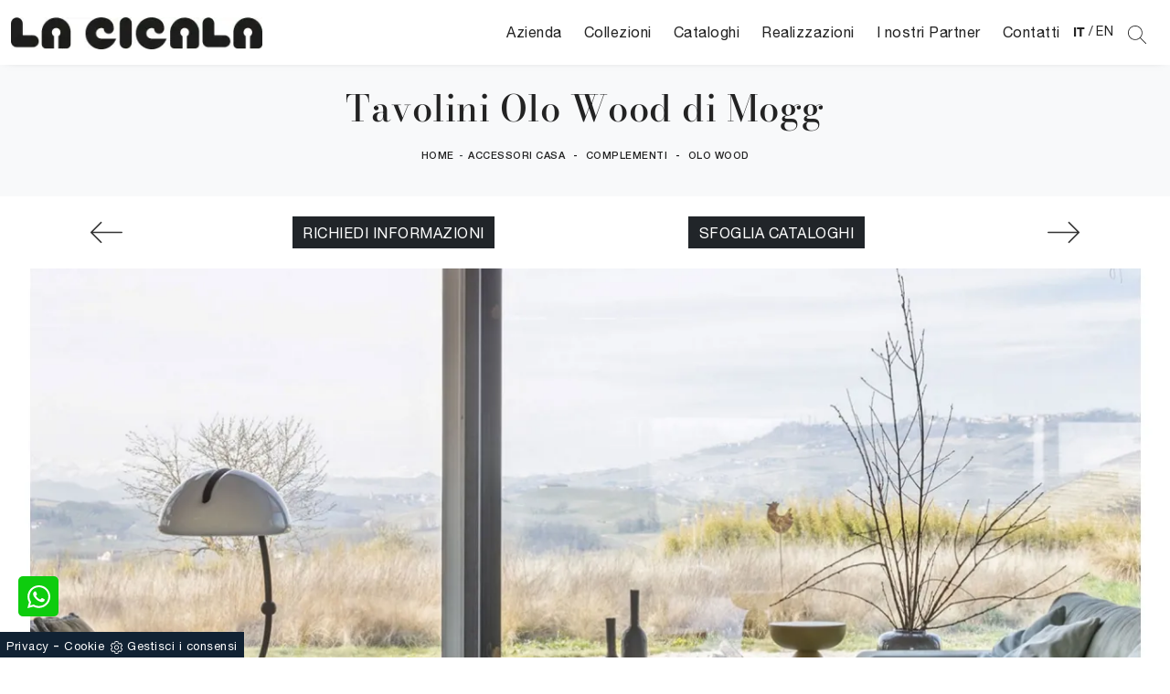

--- FILE ---
content_type: text/html; Charset=utf-8
request_url: https://www.lacicalaarredamenti.it/accessori-casa/complementi/olo-wood-mogg
body_size: 33946
content:
<!doctype HTML>
<html prefix="og: http://ogp.me/ns#" lang="it">
  <head>
    <meta charset="utf-8">
    <title>Tavolini Olo Wood di Mogg</title>
    <script type="application/ld+json">
{
 "@context": "http://schema.org",
 "@type": "BreadcrumbList",
 "itemListElement":
 [
  {
   "@type": "ListItem",
   "position": 1,
   "item":
   {
    "@id": "http://www.lacicalaarredamenti.it/accessori-casa",
    "name": "Accessori Casa"
    }
  },
  {
   "@type": "ListItem",
  "position": 2,
  "item":
   {
     "@id": "http://www.lacicalaarredamenti.it/accessori-casa/complementi",
     "name": "Complementi"
   }
  },
  {
   "@type": "ListItem",
  "position": 3,
  "item":
   {
     "@id": "http://www.lacicalaarredamenti.it/accessori-casa/complementi/olo-wood-mogg",
     "name": "Olo Wood"
   }
  }
 ]
}
</script>
    <meta name="description" content="Tavolini Olo Wood di Mogg: clicca e scopri di più sui Complementi e tavolini design in legno del rinomato brand!">
    <meta name="robots" content="index, follow">
    <meta name="format-detection" content="telephone=no">
    <meta name="viewport" content="width=device-width, initial-scale=1, shrink-to-fit=no">
    <meta name="google-site-verification" content="CVV2hf3gBfSSgrnmsCugpwgdcSv_NpzdeMVVhbS6_iQ" />
    <link rel="canonical" href="https://www.lacicalaarredamenti.it/accessori-casa/complementi/olo-wood-mogg">
    <meta property="og:title" content="Tavolini Olo Wood di Mogg">
    <meta property="og:type" content="website">
    <meta property="og:url" content="https://www.lacicalaarredamenti.it/accessori-casa/complementi/olo-wood-mogg">
    <meta property="og:image" content="https://www.lacicalaarredamenti.it/img/1193/accessori-casa-complementi-olo-wood-mogg_Nit_1292310.webp">
    <meta property="og:description" content="Tavolini Olo Wood di Mogg: clicca e scopri di più sui Complementi e tavolini design in legno del rinomato brand!">

    <!-- INIZIO FAVICON E APPICON -->
    <link rel="apple-touch-icon" sizes="57x57" href="/1193/imgs/favicon/apple-icon-57x57.png">
    <link rel="apple-touch-icon" sizes="60x60" href="/1193/imgs/favicon/apple-icon-60x60.png">
    <link rel="apple-touch-icon" sizes="72x72" href="/1193/imgs/favicon/apple-icon-72x72.png">
    <link rel="apple-touch-icon" sizes="76x76" href="/1193/imgs/favicon/apple-icon-76x76.png">
    <link rel="apple-touch-icon" sizes="114x114" href="/1193/imgs/favicon/apple-icon-114x114.png">
    <link rel="apple-touch-icon" sizes="120x120" href="/1193/imgs/favicon/apple-icon-120x120.png">
    <link rel="apple-touch-icon" sizes="144x144" href="/1193/imgs/favicon/apple-icon-144x144.png">
    <link rel="apple-touch-icon" sizes="152x152" href="/1193/imgs/favicon/apple-icon-152x152.png">
    <link rel="apple-touch-icon" sizes="180x180" href="/1193/imgs/favicon/apple-icon-180x180.png">
    <link rel="icon" type="image/png" sizes="192x192"  href="/1193/imgs/favicon/android-icon-192x192.png">
    <link rel="icon" type="image/png" sizes="32x32" href="/1193/imgs/favicon/favicon-32x32.png">
    <link rel="icon" type="image/png" sizes="96x96" href="/1193/imgs/favicon/favicon-96x96.png">
    <link rel="icon" type="image/png" sizes="16x16" href="/1193/imgs/favicon/favicon-16x16.png">
    <link rel="manifest" href="/1193/imgs/favicon/manifest.json">
    <meta name="msapplication-TileColor" content="#ffffff">
    <meta name="msapplication-TileImage" content="/1193/imgs/favicon/ms-icon-144x144.png">
    <meta name="theme-color" content="#ffffff">
    <!-- FINE FAVICON E APPICON -->

    <link rel="stylesheet" href="/@/js-css/css/b5/bootstrap.min.css">
    <link rel="stylesheet" href="/@/js-css/css/swiper.min.css">
    <link rel="preload" as="style" href="/@/js-css/css/b5/bootstrap.min.css">
    <link rel="preload" as="style" href="/@/js-css/css/swiper.min.css">

    <style>@font-face {   font-family: "Bodoni";   src: url("/@/fonts/bodonimoda/bodonimoda-regular.woff2") format("woff2"), url("/@/fonts/bodonimoda/bodonimoda-regular.woff") format("woff"), url("/@/fonts/bodonimoda/bodonimoda-regular.ttf") format("truetype");     font-style: normal;   font-weight: 400;   font-display: swap; } @font-face {   font-family: "Bodoni";   src: url("/@/fonts/bodonimoda/bodonimoda-medium.woff2") format("woff2"), url("/@/fonts/bodonimoda/bodonimoda-medium.woff") format("woff"), url("/@/fonts/bodonimoda/bodonimoda-medium.ttf") format("truetype");     font-style: normal;   font-weight: 500;   font-display: swap; } @font-face {   font-family: "Bodoni";   src: url("/@/fonts/bodonimoda/bodonimoda-bold.woff2") format("woff2"), url("/@/fonts/bodonimoda/bodonimoda-bold.woff") format("woff"), url("/@/fonts/bodonimoda/bodonimoda-bold.ttf") format("truetype");     font-style: normal;   font-weight: 700;   font-display: swap; } @font-face {   font-family: "Helvetica Neue";   font-style: normal;   font-weight: 300;   font-display: swap;     font-stretch: 100%;   src: url("/@/fonts/helvetica_neue_1/HelveticaNeue-Light.ttf") format("truetype"), url("/@/fonts/helvetica_neue_1/HelveticaNeue-Light.woff2") format("woff2"), url("/@/fonts/helvetica_neue_1/HelveticaNeue-Light.woff") format("woff");     unicode-range: U+0000-00FF, U+0131, U+0152-0153, U+02BB-02BC, U+02C6, U+02DA, U+02DC, U+0304, U+0308, U+0329, U+2000-206F, U+2074, U+20AC, U+2122, U+2191, U+2193, U+2212, U+2215, U+FEFF, U+FFFD; }  @font-face {   font-family: "Helvetica Neue";   font-style: normal;   font-weight: 400;   font-display: swap;     font-stretch: 100%;   src: url("/@/fonts/helvetica_neue_1/HelveticaNeue-Roman.ttf") format("truetype"), url("/@/fonts/helvetica_neue_1/HelveticaNeue-Roman.woff2") format("woff2"), url("/@/fonts/helvetica_neue_1/HelveticaNeue-Roman.woff") format("woff");       unicode-range: U+0000-00FF, U+000-5FF, U+0131, U+0152-0153, U+02BB-02BC, U+02C6, U+02DA, U+02DC, U+0304, U+0308, U+0329, U+2000-206F, U+2074, U+20AC, U+2122, U+2191, U+2193, U+2212, U+2215, U+FEFF, U+FFFD; } @font-face {    font-family: "Helvetica Neue";   font-style: normal;   font-weight: 500;   font-display: swap;     font-stretch: 100%;   src: url("/@/fonts/helvetica_neue_1/HelveticaNeue-Medium.ttf") format("truetype"), url("/@/fonts/helvetica_neue_1/HelveticaNeue-Medium.woff2") format("woff2"), url("/@/fonts/helvetica_neue_1/HelveticaNeue-Medium.woff") format("woff");     unicode-range: U+0000-00FF, U+0131, U+0152-0153, U+02BB-02BC, U+02C6, U+02DA, U+02DC, U+0304, U+0308, U+0329, U+2000-206F, U+2074, U+20AC, U+2122, U+2191, U+2193, U+2212, U+2215, U+FEFF, U+FFFD; } @font-face {   font-family: "Helvetica Neue";   font-style: normal;   font-weight: 700;   font-display: swap;     font-stretch: 100%;   src: url("/@/fonts/helvetica_neue_1/HelveticaNeue-Bold.ttf") format("truetype"), url("/@/fonts/helvetica_neue_1/HelveticaNeue-Bold.woff2") format("woff2"), url("/@/fonts/helvetica_neue_1/HelveticaNeue-Bold.woff") format("woff");     unicode-range: U+0000-00FF, U+0131, U+0152-0153, U+02BB-02BC, U+02C6, U+02DA, U+02DC, U+0304, U+0308, U+0329, U+2000-206F, U+2074, U+20AC, U+2122, U+2191, U+2193, U+2212, U+2215, U+FEFF, U+FFFD; } :root { --primary: #043442; --white: #fff; --black: #232323; --dark: #000; --gray-light: #cfd6da; --gray-sup-light: #eee; --gray-dark: #999; --gray-white: #f8f9fa; --red-sconto: #C11B28; --green-pag: #355c5e;} body {font-weight: 400;  color:#232323;   padding:0;   margin:0;   letter-spacing: .5px;   font-family: 'Helvetica Neue', sans-serif; text-rendering: optimizeLegibility;  max-width: 1920px;  margin: 0 auto!important; overflow-x: hidden; font-size: 16px;  } body, html {   -moz-osx-font-smoothing:grayscale } body {   max-width: 1920px;   margin: 0px auto; }  .navbar-light .navbar-toggler {   border: 0;   border-radius: 0; } /*h1, h2,.h1, .h2{font-family: 'Helvetica Neue', sans-serif; font-weight: 700;} h3, h4, h5, h6, .h3, .h4, .h5, .h6, .alt-font {font-family: 'Helvetica Neue', sans-serif; font-weight: 500;}*/ .h1, h1 {  font-family: "Bodoni", serif; font-weight: 500;  text-rendering: optimizeLegibility; text-rendering: geometricPrecision;} .h2, .h3, .h4, .h5, .h6, h2, h3, h4, h5, h6{  font-family: "Bodoni", serif; font-weight: 500;  text-rendering: optimizeLegibility; text-rendering: geometricPrecision; }  .serif{ font-family: "Bodoni", serif; } .sans-serif{ font-family: 'Helvetica Neue', sans-serif; }  .navbar-brand{padding:0;}  p {   color: #293133; }  @media screen and (min-width: 768px) {   p {     /* font-size: 14px; */   } } p a, a {   color: #000;   text-decoration: none; }  .btn {   font-weight: 400;   text-transform: uppercase;   border-radius: 0;   border: 1.5px solid; } .btn-light:hover{  color: #232323;   background-color: #f3f3f3; }   .nav-logo img {   max-width: 120px; }  .navbar-nav li {   text-align: center; }  @media screen and (min-width: 768px) {   .navbar-nav li {     text-align: left;   } } .dropdown-item.nav-link.text-small.pb-2.d-block {   padding: 5px 12px; } .navbar-nav li a { /*  padding: 10px;*/   border-bottom: 1px solid rgba(0, 0, 0, 0.15);   display: block;   color: #293133;   /*font-size: 13px;*/   text-decoration: none; }  @media screen and (min-width: 768px) {      .navbar-nav li a { /*    padding: 5px;*/     text-align: left;     border-bottom: 1px solid transparent;   } }  @media screen and (max-width: 768px) {   .navbar-nav li a {     font-weight: 600;     text-align:left;     padding: 5px 0;     border-bottom: 0px solid rgba(0, 0, 0, 0.15);     display: block;     color: #FFF;     text-decoration: none;   }   .parallax {     height: auto;   }   .navbar-nav{   	display: block;   }   /*.navbar-nav li .dropdown-menu a {   font-weight: 500;   text-align:left;   padding-left:30px; }*/  }  .navbar-nav li.menu_attivo .nav-link, .navbar-nav li .nav-link:hover {   border-bottom: 1px solid #232323; }  .navbar-nav li :hover .nav-link {   color: #232323; } .navbar-nav li .nav-link {   padding: 5px 12px; }  @media screen and (min-width: 768px) {   .navbar-nav li :hover .nav-link {     /*background-color: #222;     color: #fff;*/   } }  .dropdown .dropdown-menu {   display: none; }  .dropdown-toggle::after {   display: none; }  .dropdown:hover .dropdown-menu {   display: block; } .dropdown-menu{ border-radius: 0px; margin-top: -1px; box-shadow: 0 .25rem .25rem rgba(0,0,0,.175) !important;} .navbar-nav .dropdown-menu{  padding: 10px;  }  /* .dropdown-menu { position: absolute !important; top: 90%; padding: 0 0; left: 50%; -webkit-transform: translateX(-50%); transform: translateX(-50%); border-radius: 0; width: 100%; min-width: 220px; border: 0px solid rgba(0, 0, 0, 0.15) !important; }  .dropdown-menu a { padding: 5px 10px !important; display: block; text-align: center !important; border-bottom: 1px solid rgba(0, 0, 0, 0.15) !important; }  .dropdown-menu a:last-child { border-bottom: 0; } */ .navbar-right_tag {   list-style: none;   margin: 0;   padding: 0; } .dropdown-toggle::after {display: none;} .dropdown:hover .dropdown-menu {display: block !important;} .dropdown-menu {border-radius: 0px; margin-top: 0px; min-width:auto;/*box-shadow:0 .25rem .25rem rgba(0,0,0,.175) !important;*/} .dropdown-menu > .container {background: #FFF;} .list-unstyled.bg-white {background: transparent !important;} .list-unstyled {text-align: center;} .nav-item a.h3-menu {font-weight: 700; font-size: 14px; border-bottom: 1px solid #232323; transition: 0.2s; text-transform: uppercase; width: 100%; height: 100%; padding: 10px; width: 100%; display: flex; justify-content: left;} .list-unstyled h3.h3-menu {margin: 0;  font-weight: 700; transition: 0.2s; text-transform: none; font-size: 14px; width: 100%; height: 100%; padding: 10px;  text-transform: uppercase; } .nav-item {padding: 0px 8px;} .nav-item:last-child {padding-right: 0px;} .nav-link {color: #FFF; /*font-size: 13px; */} @media screen and (min-width: 768px) {   .navbar-right_tag {     -webkit-box-orient: horizontal;     -webkit-box-direction: normal;     -ms-flex-direction: row;     flex-direction: row;     display: -webkit-inline-box;     display: -ms-inline-flexbox;     display: inline-flex;   } }  .navbar-right_tag li {   display: block;   padding-left: 0;   padding-right: 15px;   position: relative; }  .navbar-right_tag li span {   display: block;   color: #232323;   font-size: 14px;   text-decoration: none;   text-transform: uppercase;   padding: 10px;   cursor: pointer;   cursor: hand; }  .navbar-right_tag li.dropdown_tag {   border: 1px solid #222;   padding: 10px;   text-align: center;   margin-bottom: 15px; }  @media screen and (min-width: 768px) {   .navbar-right_tag li.dropdown_tag {     padding: 0px;     text-align: left;     margin-bottom: 0;     border: 0;     border-bottom: 1px solid #222;     margin-right: 15px;   } }  .navbar-right_tag li.dropdown_tag:hover {   background-color: #222; }  .navbar-right_tag li.dropdown_tag:hover span {   color: #fff; }  .navbar-right_tag li .dropdown-menu_tag {   position: absolute;   top: 100%;   left: 50%;   -webkit-transform: translateX(-50%);   transform: translateX(-50%);   list-style: none;   margin: 0px;   padding: 0px;   display: none;   z-index: 999;   width: 100%;   min-width: 200px;   border-top: 1px solid #222;   border-right: 1px solid #222;   border-left: 1px solid #222; }  .navbar-right_tag li .dropdown-menu_tag li {   border: 1px solid #222;   margin-right: 0px;   padding-right: 0; }  @media screen and (min-width: 768px) {   .navbar-right_tag li .dropdown-menu_tag li {     border: 0;     border-bottom: 1px solid #222;     margin-right: 0px;     padding-right: 0;   } }  .navbar-right_tag li .dropdown-menu_tag li a {   background-color: #999;   padding: 5px 10px;   text-align: center;   font-size: 14px;   color: #FFF; }  .navbar-right_tag li .dropdown-menu_tag li a.tag_attivo,.navbar-right_tag li .dropdown-menu_tag li a:hover {   color: #fff !important;   background-color: #232323; }  .navbar-right_tag li:hover ul {   display: block; }  .page_nav {   display: -ms-flexbox;   display: -webkit-box;   display: flex;   padding-left: 0;   padding-top: 0px;   margin:0;   list-style: none;   border-radius: .25rem;   -ms-flex-pack: end !important;   -webkit-box-pack: end !important;   justify-content: flex-end !important; }  .page_nav li a {   position: relative;   display: inline-block;   background-color: #fff;   padding: 5px 10px;   text-align: center;   color: #222;   border: 1px solid rgba(0, 0, 0, 0.15);   font-size: 13px;   text-decoration: none;   margin-right: -1px; } .page_nav li{margin-left:5px;} .page_nav li a.pag_attivo {   color: #fff;   background-color: #222;   border-color: #222 !important; }  .tag-dinamico .dropdown-menu_tag {   list-style: none;   -ms-flex-wrap: wrap;   flex-wrap: wrap;   margin: 0;   padding: 0;   -webkit-box-orient: horizontal;   -webkit-box-direction: normal;   -ms-flex-direction: row;   flex-direction: row;   display: -webkit-inline-box;   display: -ms-inline-flexbox;   display: inline-flex;   vertical-align: middle;   -ms-flex-align: center !important;   -webkit-box-align: center !important;   align-items: center !important;   -ms-flex-pack: center !important;   -webkit-box-pack: center !important;   justify-content: center !important;   margin-bottom: 15px;   padding-left: 0 !important;   padding-right: 0 !important;   border: 0;   border-bottom: solid 1px rgba(255, 255, 255, 0.5);   color: #bbbcba; }  .tag-dinamico .dropdown-menu_tag li {   margin-left: 0px;   margin-right: 0px;   margin-bottom: 15px; }  @media screen and (min-width: 768px) {   .tag-dinamico .dropdown-menu_tag li {     margin-left: 15px;     margin-right: 15px;   } }  .tag-dinamico .dropdown-menu_tag li a {   background-color: #232323;   border: 0px;   color: #fff !important;   font-size: 13px;   padding: 10px 10px;   display: block;   font-weight: 600;   text-transform: uppercase;   text-align: center;   text-decoration: none; }  .tag-dinamico .dropdown-menu_tag li a.tag_attivo {   color: #232323;   background-color: #fff; }  .container {   max-width: 1320px; }  .swiper-home {   position: relative;   width: 100%; }  .swiper-home .swiper-slide {   height: calc(100vh - 126px);   max-height: 1080px; }  .swiper-home .swiper-slide figure {   width: 100%;   height: 100%;   position: relative;   overflow: hidden; }  .swiper-home .swiper-slide figure img {   position: absolute;   left: 50%;   top: 50%;   -webkit-transform: translate(-50%, -50%);   transform: translate(-50%, -50%);   width: 100%;   height: 100%;   -o-object-fit: cover;   object-fit: cover; }  .swiper-home .swiper-slide .container {   position: absolute;   left: 50%;   bottom: 100px;   -webkit-transform: translateX(-50%);   transform: translateX(-50%);   color: #fff; }  .swiper-home .swiper-slide .container::after {   position: absolute;   left: 0px;   bottom: 0px;   width: 1px;   height: 100%;   background-color: #fff;   content: ""; }  .swiper-home .swiper-slide .container h1 {   color: #fff;   font-size: 3vw;   text-transform: none;   font-weight: 500;   margin-bottom: 0px;   line-height: 1;   padding: 0px 20px; }  @media screen and (min-width: 768px) {   .swiper-home .swiper-slide .container h1 {     padding: 0px 20px;   } }  @media screen and (min-width: 1600px) {   .swiper-home .swiper-slide .container h1 {     font-size: 50px;     padding: 0px 0px;   } }  .swiper-home .swiper-slide .container p {   color: rgba(255, 255, 255, 0.8);   font-size: 2vw;   padding: 0px 20px; }  @media screen and (min-width: 768px) {   .swiper-home .swiper-slide .container p {     padding: 0px 20px;   } }  @media screen and (min-width: 1600px) {   .swiper-home .swiper-slide .container p {     font-size: 13px;     padding: 0px 0px;   } }  .swiper-home .container-pag {   position: absolute;   width: calc(100% - 95px);   max-width: 1300px;   padding: 0px;   margin: 0px;   z-index: 2;   bottom: 50px;   left: 50%;   -webkit-transform: translateX(-50%);   transform: translateX(-50%); }  .swiper-home .container-pag .swiper-pagination {   bottom: 10%;   height: 10px;   right: 0px;   text-align: right; }  .swiper-home .container-pag .swiper-pagination .swiper-pagination-bullet {   margin: 0px 10px 0px 0px !important;   width: 10px;   height: 10px;   border-radius: 0px;   background: #fff;   opacity: 0.6;   -webkit-transition: all 0.3s ease-in-out;   transition: all 0.3s ease-in-out; }  .swiper-home .container-pag .swiper-pagination .swiper-pagination-bullet-active {   opacity: 1; }  .breadcrumb {   background-color: transparent;   padding: .75rem 1rem;   font-size: 12px;   font-weight:500;   text-align:center; }  @media screen and (min-width: 768px) {   .breadcrumb {     font-size: 11px;   } }  .breadcrumb span {   color: #000; }  .breadcrumb a {   text-transform: uppercase;   text-decoration: none;   padding-left: 5px;   margin-right: 5px;   color: #222; }  .breadcrumb a:hover {   color: #222; }  figure {   position: relative;   display: block;   overflow: hidden;   margin-bottom: 0px; }  figure figcaption {   position: absolute;   width: 100%;   background: transparent;   text-align: center;   top: 50%;   -webkit-transform: translateY(-50%);   transform: translateY(-50%);   text-transform: uppercase;   font-size: 20px;   font-weight: 500;   left: 0px;   bottom: auto;   padding: 0px 50px;   line-height: 4rem;   z-index: 2;   color: #fff; }  @media screen and (min-width: 768px) {   figure figcaption {     font-size: 30px;     padding: 0px 0px;   } }  figure figcaption h6 {   opacity: 0;   -webkit-transition: all 3s ease-out;   transition: all 3s ease-out; }  figure img {   -webkit-transform: scale(1.03);   transform: scale(1.03);   -webkit-transition: all 3s ease-out;   transition: all 3s ease-out; }  figure:hover img {   -webkit-transform: scale(1.1);   transform: scale(1.1); }  figure:hover h6 {   opacity: 1; }  figure:after {   content: "";   position: absolute;   left: 0px;   top: 0px;   width: 100%;   height: 100%;   background: rgba(41, 49, 51, 0.1);   pointer-events: none;   -webkit-transition: all 0.6s ease-in-out;   transition: all 0.6s ease-in-out;   z-index: 0; }  figure:hover:after {   /*background: rgba(41, 49, 51, 0.6);*/   background: rgb(9,24,17); /*  background: linear-gradient(45deg, rgba(9,24,17,0.5) 0%, rgba(0,105,55,0.6) 100%); */   background:linear-gradient(45deg, rgba(0, 0, 0, 0.5) 0%, rgba(125, 125, 125, 0.6) 100%); } figure.catalogo:after {   background: none; }  .px-100 {   padding: 0px 15px; }  @media screen and (min-width: 768px) {   .px-100 {     padding: 0px 20px;   } }  @media screen and (min-width: 1600px) {   .px-100 {     padding: 0px 100px;   } }  p {   margin-bottom: 0; }  .container-partner {   overflow: hidden;   position: relative; }  .content-partner {   position: relative; }  .content-partner .swiper-container {   overflow: visible;   width: 100%; }  .content-partner .swiper-container .swiper-slide {   width: 200px !important; }  .apri-menu {   min-height: 110px; }  .apri-menu a {   display: block;   min-width: 60px;   line-height: 90px;   text-align: center; }  .apri-menu img {   text-align: center;   display: inline-block;   vertical-align: middle;   max-height: 85px;   max-width: 90%;   -webkit-filter: grayscale(100%);   filter: grayscale(100%); }  .apri-menu .menu-partner {   position: absolute;   z-index: 14;   background: #f1f2f3;   top: 0;   left: 50%;   -webkit-transform: translate(-50%);   transform: translate(-50%);   display: none;   padding: 10px;   width: 100%; }  .apri-menu .menu-partner li {   list-style: none;   color: rgba(0, 0, 0, 0.5);   -webkit-transition: 0.3s linear;   transition: 0.3s linear;   padding-top: 5px;   padding-bottom: 5px;   border-bottom: solid 1px #eee; }  .apri-menu .menu-partner li a {   line-height: normal;   color: rgba(0, 0, 0, 0.5); }  .apri-menu:hover .menu-partner {   display: block; }  .prec-suc {   /* position: absolute;   top: 50%;   -webkit-transform: translateY(-50%);   transform: translateY(-50%);*/   width: 25px;   /*left: 0px;*/   height: auto; }  @media screen and (min-width: 768px) {   .prec-suc {     width: 35px;     /*left: 35px;*/   } }  .prec-suc.prec-suc1 {   /*left: unset;   right: 0px;*/ }  @media screen and (min-width: 768px) {   .prec-suc.prec-suc1 {     /*right: 35px;*/   } }  /*footer { background: url(/1042/imgs/bg-foot.webp) no-repeat center center; background-size: cover;   } footer .container-fluid { background: rgb(255,255,255); background: linear-gradient(0deg, rgba(255,255,255,0.9) 50%, rgba(255,255,255,1) 100%);  }*/  footer .container-fluid h3 {   font-size: 15px;   text-transform: uppercase;   font-weight: 700;   color: #FFF;  }  footer .container-fluid p {   font-size: 14px;   line-height: 21px;   font-weight: 500;   color: #757575!important;  }  footer .container-fluid a {   display: block;   text-decoration: none;   color: #FFF;   font-size: 14px;   line-height: 21px;   font-weight: 500; }  footer .container-fluid a:hover {   color: #006937; } .bg-gradient{   background: rgb(235,235,235);   background: linear-gradient(0deg, rgba(235,235,235,1) 0%, rgba(255,255,255,1) 49%, rgba(235,235,235,1) 100%);  } #myForm > *{  } .form-control {   border:0;   border-bottom: 1px solid rgba(0, 0, 0, 0.25);   background-color: #f8f9fa;   font-weight:500;   padding: .55rem .75rem; }  .form-control:focus {   color: #495057;   background-color: transparent;   border-bottom: 1px solid black;   outline: 0;   -webkit-box-shadow: none;   box-shadow: none; }  .form-control::-webkit-input-placeholder {   /* Chrome/Opera/Safari */   color: rgba(0, 0, 0, 0.5);   font-size: 13px; }  .form-control::-moz-placeholder {   /* Firefox 19+ */   color: rgba(0, 0, 0, 0.5);   font-size: 13px; }  .form-control :-ms-input-placeholder {   /* IE 10+ */   color: rgba(0, 0, 0, 0.5);   font-size: 13px; }  .form-control:-moz-placeholder {   /* Firefox 18- */   color: rgba(0, 0, 0, 0.5);   font-size: 13px; }  select.form-control {   color: rgba(0, 0, 0, 0.5);   font-size: 13px;   line-height: 1.5;   padding: .68rem .75rem;   /*min-height: 38px;*/ } /* Icon 1 */ .animated-icon1, .animated-icon2, .animated-icon3 { width: 30px; height: 20px; position: relative; margin: 0px; -webkit-transform: rotate(0deg);-moz-transform: rotate(0deg);-o-transform: rotate(0deg);transform: rotate(0deg);-webkit-transition: .5s ease-in-out;-moz-transition: .5s ease-in-out;-o-transition: .5s ease-in-out;transition: .5s ease-in-out;cursor: pointer;} .animated-icon1 span, .animated-icon2 span, .animated-icon3 span {display: block;position: absolute;height: 3px;width: 100%;border-radius: 9px;opacity: 1;left: 0;-webkit-transform: rotate(0deg);-moz-transform: rotate(0deg);-o-transform: rotate(0deg);transform: rotate(0deg);-webkit-transition: .25s ease-in-out;-moz-transition: .25s ease-in-out;-o-transition: .25s ease-in-out;transition: .25s ease-in-out;} .animated-icon1 span {background: #293133;} .animated-icon1 span:nth-child(1) {top: 0px;} .animated-icon1 span:nth-child(2) {top: 10px;} .animated-icon1 span:nth-child(3) {top: 20px;} .animated-icon1.open span:nth-child(1) {top: 11px;-webkit-transform: rotate(135deg);-moz-transform: rotate(135deg);-o-transform: rotate(135deg);transform: rotate(135deg);} .animated-icon1.open span:nth-child(2) {opacity: 0;left: -60px;} .animated-icon1.open span:nth-child(3) {top: 11px;-webkit-transform: rotate(-135deg);-moz-transform: rotate(-135deg);-o-transform: rotate(-135deg);transform: rotate(-135deg);}  .go-top {  position: fixed;  right: 10px;  bottom: 10px;  color: #FFF !important;  background-color: #293133;  z-index: 999;  padding: 10px 16px;  display: block;} .go-top:hover {  color: #FFF !important;  background-color: #333!important;   }  /* MODULO PARTNER GRIGLIA */ .line {border: solid 1px #f6f7f8; max-width: 1210px; margin: 0 auto; margin-top: 10px;} .partner{display: block; padding: 0;} .partner li{list-style: none; color: rgba(0,0,0,.5); transition: .3s linear; padding-top: 5px; padding-bottom: 5px; border-bottom: solid 1px #eee;} .partner li:hover{color: rgba(0,0,0,.9);} .partner-row {min-height: 150px;} .max-logo-partner {max-height: 90px;} .menu-partner {position: absolute; z-index: 14; background: #f1f2f3; top: 0; left: -15px; display: none; padding: 10px; width: 120%;} .apri-menu:hover .menu-partner{display: block!important;} .d-none-0 {display: none;} .apri-menu {border: solid 1px #eee; min-height: 110px;}  .apri-menu a{display: block; min-width: 60px; line-height: 90px; text-align: center;} .apri-menu img{text-align: center; display: inline-block !important; vertical-align: middle;} .partner a{line-height: normal;} /* FINE MODULO PARTNER GRIGLIA */   .navbar-expand-xl .navbar-nav .nav-link {   padding-right: .75rem;   padding-left: .75rem; }    /* RICERCA */  /*.cerca_navbar {   margin-top: 0px;  z-index: 100;  width: 855px; } .cerca_navbar .fa-search {  line-height: 0;  padding: 12px 22px;  background-color: #487AAD;  color: #fff;} #search-box {  width: calc(100% - 45px)!important;  text-align: left!important;} #search-box2 {  width: calc(100% - 45px)!important;   text-align: left!important;} .fa-search {background-image: url('/@/js-css/svg/search-w.svg'); background-repeat: no-repeat; background-position: center; background-size: 22px;} .fa-times {background-image: url('/@/js-css/svg/close-w.svg') !important;} .searchResult {top: 100%!important;}*/  @media(max-width: 991px){   .cerca_navbar {     margin-top: 0px!important;     width: 100%;   }   .dropdown-item.nav-link.text-small.pb-2.d-block {     padding: 5px 10px;   }   } @media(max-width: 767px){   .swiper-home .swiper-slide {     height: calc(60vh - 126px);   }   .swiper-home .swiper-slide figure:after {     background: rgba(41, 49, 51, 0.6);   }   .swiper-home .swiper-slide h5{     display:none;   }   .breadcrumb a{font-size:11px;}  }  .nav-link svg {width: 18px; height: 18px;}  .ricerchina {margin-top: -4px;} .risultatiDestra li a p { font-size: .9rem!important; font-style: normal!important; padding: .5rem .25rem!important;} .risultatiSinistra li a { font-size: 1rem!important; } .bg-gradient-2{   /* background: rgb(255,255,255);   background: linear-gradient(0deg, rgba(255,255,255,1) 0%, #e3f9ff 100%); */   background: rgb(0,0,0);   background: linear-gradient(180deg, rgba(0,0,0,1) 0%, rgba(0,105,55,1) 100%);  }   ::-webkit-scrollbar-thumb:hover {   background: rgba(0,0,0,0.8)!important;  }  .hs-nav {box-shadow: 0 0 10px -8px #333; transition: top 0.3s; }   #navbarNavDropdown {width: 100%; align-items: flex-end; padding: 0px;} nav.navbar {transition: 0.4s; flex-direction: column; width: 100%; height: auto; overflow: visible; background: rgb(255, 255, 255);} nav.navbar.is-home {background: radial-gradient(944.96px at 0% 100%, #ededed 0%, #f2f2f2 100%);} nav.navbar.is-top {background: transparent !important; top: 30px;} nav.navbar.is-home.bg {background: radial-gradient(944.96px at 0% 100%, #ededed 0%, #f2f2f2 100%);} nav.navbar .container {margin-top: auto;} nav.navbar.is-home.headroom--unpinned {background: radial-gradient(944.96px at 0% 100%, #ededed 0%, #f2f2f2 100%); transform: translateY(-100%); transition: 0.4s;} nav.navbar.headroom--unpinned {transform: translateY(-100%); transition: 0.4s;} .headroom--pinned { background-color: rgba(11,54,156,1); transition: 0.4s;} .navbar-brand {margin: 0;} .navbar-nav { justify-content: left; /*width: 100%; */margin: 0px 0 0 0;} .navbar-nav .nav-item {width: auto; height: auto; padding: 0; text-align: left;} .navbar-nav .nav-link {position: relative; transition: 0.9s; /*Font-size: 15px; font-weight: normal; */height: 100%; width: 100%; padding: 15px 0; } .navbar-nav .nav-link:hover {color: #999 !important;} /*.navbar-nav .nav-link.active:after {content: ""; display: block; width: 6px; height: 6px; position: absolute; bottom: -3px; left: 50%; margin-left: -3px; background: #fff; transform: rotate(45deg);}*/ .navbar-expand-lg .navbar-nav .nav-link {padding: 15px 12px; color:#232323;} .dropdown-menu {transition: 0.2s; width: 100%; height: 0; border: 0;} .dropdown:hover .dropdown-menu {height: auto; width: auto;} /*.navbar-expand-lg .navbar-nav .dropdown-menu {background: transparent; width: 100%;left: 0; position: absolute; right: 0; top: auto; } */ a.nav-link.nav-link2.text-small.pb-2.mb-1.d-block.nav-heading {font-weight: bold; border-bottom: 2px solid gray;} .head__inside--right {display: flex; align-items: center;} .head__inside--right a {text-transform: uppercase; color: #b9b9b9; transition: 0.3s ease; font-size: 14px; margin-right: 20px; display: flex; align-content: center; align-items: center;} .head__inside--right a:hover {color: #666;} .search:hover .addsearch {width: auto; opacity: 1;} .addsearch:hover,.addsearch:focus {width: auto; opacity: 1;} .addsearch:hover,.addsearch:focus {width: auto; opacity: 1;} .addsearch {cursor: auto; border: none; background: none; border-bottom: 1px solid #59baaf; color: white; width: 0; opacity: 0; transition: 0.3s ease;} .mega-mob .nav-item {height: auto;} .mega-mob .h3-menu {color: #232323;} .mega-mob .nav-item a:hover {background: none; color: #666;} a.dropdown-item.nav-link.text-small.pb-2.mb-1.d-block { text-align: left; padding: 4px 10px;} .dropdown-menu .nav-link {color: #232323 !important;} .dropdown-item {transition: 0.2s; width: 100%; text-align: center; font-size: 15px; font-weight: 500;  color: #333333;} .dropdown-item:hover {color: #999 !important; background: transparent !important;}   .show-mobile {   display: none; }    @media (max-width: 991px) {   .page-backdrop {     position: fixed;     top: 0;     left: -100%;     width: 100%;     background: #f2f2f2;     bottom: 0;     background: radial-gradient(854.92px at 0% 100%, #333 0%, #2b2b2b 100%);     opacity: 0;     z-index: 1019;     transition: all 0.4s;   }   .page-backdrop.active {     left: 0;     opacity: 0.8;   }   .expand-menu,.expand-menu-1,.expand-menu-2,.lingue {     color: #FFF;     background: transparent!important;     position: absolute;     right: 0;     height: 40px;     top: 5px;     font-size: 22px;     z-index: 10;     width: 40px;     display: block;     line-height: 1;     background: #ddd;     text-align: center;     border: 0;     font-weight:700;     outline: none;     cursor: pointer;   }   .expand-menu:after,.expand-menu-1:after,.expand-menu-2:after,.lingue:after {     content: "+";   }   .expand-menu.active:after,.expand-menu-1.active:after,.expand-menu-2.active:after,.lingue.active:after {     content: "-";   }   .dropdown:hover .dropdown-menu {     display: none !important;   }   .dropdown .dropdown-menu.active {     display: block !important;   }   a.nav-link.nav-link2.text-small.pb-2.mb-1.d-block.nav-heading {     text-transform: uppercase;   }   a.dropdown-item.nav-link.text-small.pb-2.mb-1.d-block {     text-transform: none;     padding: 5px 10px;   }   .list-unstyled.bg-white {     background: transparent !important;   }   .navbar-light .navbar-brand img {     /* margin-left: 15px;     width: auto;     height: 40px;*/   }   .dropdown-menu .list-unstyled .nav-item:first-child {     border: 0;   }   .dropdown-menu {     height: auto;   }   .dropdown-menu .mega-mob {     padding: 0;     max-width: 100%;     width: 100%;     min-width: 100%;   }   .dropdown-menu > .container {     background: transparent;   }   .navbar-nav .nav-link.active:after {     display: none;   }   .nav-item a.h3-menu {     justify-content: flex-start;     color:#FFF!important;     border-bottom: 2px solid #FFF;   }   .show-mobile {     display: block;   }   .dropdown {     position: relative;   }   .navbar-nav .nav-link {     font-weight: 600;     padding: 8px 15px;     color:#FFF!important;   }   .dropdown-menu .nav-link {     color: #fff !important;   }   .navbar-light .navbar-toggler-icon {     filter: invert(1);   }   .dropdown-item {     color:#FFF;     font-size: 14px;     font-weight: 600;     text-align: left;     text-transform: none;   } }  @media(max-width: 991px) {   .mobile__nav_btm {     display: flex;   }   .mobile__nav_btm a {     width: 50%;     height: 45px;     text-transform: uppercase;     color: white;     display: flex;     align-items: center;     justify-content: center;     font-size: 14px;   }   #navbarNavDropdown {     padding:5% 0;     display: block !important;     position: fixed;     top: 0;     left: -320px;     height: 100vh;     width: 310px;     background: #262626;     bottom: 0;     overflow-y: auto;     -webkit-transition: left 0.3s;     -moz-transition: left 0.3s;     -o-transition: left 0.3s;     transition: left 0.3s;     z-index: 1020;   }   #navbarNavDropdown.active {     left: 0;   }   nav.navbar {     height: 64px;     padding-top: 7px !important;     padding-bottom: 7px !important;   }   .navbar-light .navbar-toggler {     margin-top: 5px;   }   nav.navbar .container {     width: 100%;     margin: 0;     max-width: 100%;   }   nav.navbar.headroom--unpinned {     height: 71px;     padding-top: 0px !important;   }   .navbar-light .navbar-toggler {     position: absolute;     right: 7px;     top: 14px;     z-index:1030;   }   .head__inside {     display: none;   }   .navbar-nav .nav-item {     height: auto;     text-align: left;     border-bottom: 1px solid #ddd;     position:relative;   }   .navbar-right_tag li.dropdown_tag{padding: 0;}   .navbar-right_tag .dropdown_tag span {     padding: 10px 6px;     display: block;     font-size: 14px;     font-weight: 600;    }   .navbar-right_tag .dropdown_tag {     margin: 0;     padding: 0;   }   .mega-mob .h3-menu {     color: #FFF;   }   /*.dropdown-item {   color: #FFF!important;   font-size: 14px!important;   font-weight: 600!important;   text-align: left!important;   text-transform: none!important;   border: 0px!important; }*/   .navbar-expand-lg .navbar-nav .dropdown-menu {     transform: none;     position: relative;     width: 100%;     background: transparent;   } }  .megamenu .drop-1 {border: none; width: 100vw; left: 0; right: 0; top: auto;} .megamenu { position: static;}  .navbar-toggler:focus {    text-decoration: none;    outline: 0 !important;    box-shadow: none;} @media (max-width: 767px) {     .navbar-brand img{ width: 250px; height:auto; }   li.lingua{ display: inline-block; width: 32% !important; border-bottom: 0px solid #ddd!important;}   li.lingua a{  text-align:center;} } @media (max-width: 540px) {     .navbar-brand img{ width: 190px; height:auto; }   nav.navbar {     height: 62px!important;     padding-top: 5px !important;     padding-bottom: 5px !important;   }   .navbar-light .navbar-toggler {     position: absolute;     right: 7px;     top: 10px;     z-index: 1030;   } } @media(max-width: 365px) {   #navbarNavDropdown {     width: 250px;   } } .lingua {padding: 0px!important;} .lingua a{font-size: 14px!important; text-align: center; padding-left: .1rem!important; padding-right: .1rem!important;padding-top:16px!important;padding-bottom:16px!important;} .no-tratt .nav-link::after{display: none;} .lang-attiva .nav-link::after{background-color: #414347;}                                     </style> 
    <style>.navbar-right_tag {display: -ms-flexbox; display: flex; -ms-flex-wrap: wrap; flex-wrap: wrap; flex-direction: inherit; justify-content: center;}.navbar-right_tag .dropdown_tag {-ms-flex: 0 0 25%; flex: 0 0 25%; max-width: 25%; padding: 0 10px; cursor: pointer;}.navbar-right_tag .dropdown_tag:first-child {display: none!important;}.navbar-right_tag .dropdown_tag .dropdown-toggle {text-align: center; display: block; position: relative; border-bottom: solid 1px #333; text-transform: uppercase; font-size: 13px; color: #333; padding-bottom: 3px;}.navbar-right_tag .dropdown-menu_tag {display: none; padding: 0; list-style: none; width: calc(100% - 30px); position: absolute; left: 15px; z-index: 100; background-color: #fff; box-shadow: 0 8px 9px -4px rgba(0,0,0,.19); padding: 12px 0; text-align: center;}.navbar-right_tag .dropdown_tag:hover .dropdown-menu_tag {display: block;}.navbar-right_tag .dropdown-menu_tag li{display: inline-block; margin: 0 1rem; font-size: 14px;}.navbar-right_tag .dropdown-menu_tag li a{font-weight: 300; text-transform: uppercase; letter-spacing: 1.5px;}@media(max-width: 575px){  .navbar-right_tag .dropdown_tag .dropdown-toggle {font-size: 14px;}  .navbar-right_tag .dropdown-menu_tag li {margin: 0 1rem;}  .navbar-right_tag .dropdown-menu_tag li a {font-size: 13px; letter-spacing: 1px;}}@media(max-width: 450px){  .navbar-right_tag .dropdown_tag .dropdown-toggle {text-transform: capitalize; font-size: 13px;}}.tag_attivo {font-weight: 400 !important;}*/.titInteresse {text-align: center; text-transform: uppercase; margin-bottom: 15px;}.navbar-tag-schedina,.dropdown-menu_tag {justify-content: center;text-align: center;}.navbar-tag-schedina li a {   font-size: 1rem;  margin: .5rem .25rem;  display: inline-block;  padding: .5rem 1rem;   border: solid 1px var(--black); text-transform: capitalize; transition: all .4s linear;}.dropdown-menu_tag {list-style: none; padding: 0;}.dropdown-menu_tag li {display: inline-block;}.dropdown-menu_tag li a {  font-size: 1rem;  margin: .5rem .25rem; display: inline-block;  padding: .5rem 1rem;   border: solid 1px var(--black); text-transform: capitalize; transition: all .4s linear;}.navbar-tag-schedina li a:hover {background-color: var(--black); color: var(--white)!important;}.dropdown-menu_tag li a:hover {background-color: var(--black); color: var(--white)!important;}</style>
    <style>#col1 ul{padding-left:1rem;}.faq-question{font-weight:500;}.faq-list{margin-top:15px;}.faq-answer{margin-bottom:15px;padding-left:15px;}.scheda_t{text-transform:uppercase;}.scheda-tecnica h3{font-size: 1.3rem;margin: 15px 0px;}[itemprop="seller"]{display:flex;}.disponibilita p, [itemprop="offers"]{display:inline-block;}.disponibilita p{margin-bottom:1px;}#col1, #col2{margin-top:0;margin-bottom:0;padding:3rem;}#col2{border-left: solid 10px white;transform: translateX(-5px);}@media(max-width: 900px){#col1, #col2{flex:1 1 100%;}#col2{border-left: none;transform: translateX(0px);}}@media(max-width: 650px){#col1, #col2{padding-right:1rem;padding-left:1rem;}}.cercaMenu svg {width: 20px; height: 20px; fill: #232323; margin-top: 0px;}.cercaMenu { padding:14px; cursor: pointer; background: none; border: none;}.cercaMenu:focus {outline: none;}.cerca_navbar {padding-bottom: 0px; text-align: left; margin: 0px auto; position: relative; }#search-box {width: calc(100% - 45px)!important;font-weight:500!important; }.cerca_navbar .fa-search {line-height: 0;padding: 12px 22px;background-color: #006937;color: #fff;border-top-right-radius: 22px;border-bottom-right-radius: 22px;}.searchResult {top: 100%!important; left: .75rem!important; right: 45px!important;}#ricerchina{    position: absolute; margin: 0 auto; left: 0; right: 0; top: 100%;}@media(max-width: 991px){#search-box {width: calc(100% - 45px)!important;}.searchResult2{left:0!important;right:0!important;}}@media(min-width: 1600px){.risultatiDestra li {width: 33.3333%!important;max-width: 33.3333%!important;}}.risultatiSinistra li a{padding: 1rem 2rem 1rem 0.5rem!important;text-align:left!important;}.risultatiDestra li a p {padding: .5rem .5rem !important;}.animated-icon1.open span {background: #FFF;}.fa-search { background-image: url('/@/js-css/svg/search-w.svg'); background-repeat: no-repeat; background-position: center; background-size: 22px;}.fa-times { background-image: url('/@/js-css/svg/close-w.svg') !important; }/* Inizio CSS Footer */.go-top {background: rgb(238,238,238); bottom: 20px; right: 20px; display: none; position: fixed;padding: 10px 12px;text-align: center; border-radius: 5px; z-index: 100;}.go-top:hover{background-color:#75787e!important;}.go-top svg {width: 20px; margin-top: -5px; height: 20px; transition: all .8s linear; fill: #75787e;}.go-top:hover svg {fill: #FFF;}.pos-whatsapp a{ fill: #fff !important; border-radius: 5px; background-color: #0ecc0e; width: 44px; height: 44px; line-height: 38px; text-align: center;}.pos-whatsapp{z-index: 12; position: fixed; bottom: 45px; left: 20px;}.pos-whatsapp a:hover{fill: #121212 !important; }/*footer.bg-dark > * { fill:#FFF;} Fine CSS Footer*/.credit img{height:22px;padding-bottom:2px;}.credit p{color:black;display:inline;font-size:14px;}.credit{margin:auto;display:block;}/* Form Contatti */.grecaptcha-badge {display: none!important;}.smallTerms {font-size: 13px!important;padding-left: 15px;}.smallTerms a{font-size: 13px!important;}/*.form-check-input[type="checkbox"] {    border: 1px solid #333;}*/.form-check-input[type="checkbox"] { border-radius:0;border:2px solid #333; width: 1.5em; height: 1.5em; margin-top: .15em;}.formm textarea {height:auto; min-height:auto;}</style>
    
    <meta name="facebook-domain-verification" content="avkw8yzygygtq4mt5e72xvhg0gkahw" />

  <script src="/@/essentials/gtm-library.js"></script>
<script src="/@/essentials/essential.js"></script>
<script src="/@/essentials/facebookv1.js"></script>

<!-- script head -->
<script>
function okEssentialGTM() {
  const gAdsContainer = '##_gtm_container##',
        gAdsInitUrl = '##_gtm_init_config_url##',
        gAdsEveryPageContainer = '',
        gAdsTksPageContainer = '';

  if (gAdsContainer && gAdsInitUrl) {
//    gtmInit(gAdsInitUrl, gAdsContainer);
    gtmEveryPageContainer && gtmEveryPage(gAdsEveryPageContainer);
    gtmTksPageContainer && gtmThankTouPage(gAdsTksPageContainer);
  }
}

function okEssentialFb() {
  const fbPixelCode = '',
        fbPixelUrl = '';

  if (fbPixelCode && fbPixelUrl) {
    pixel(fbPixelCode, fbPixelUrl);
  }

}

function allowADV() {}

function allowConfort() {}

function allowAnal() {
  okEssentialGTM();
  okEssentialFb();
}

window.addEventListener('DOMContentLoaded', function () {
  const cookiePrelude = getCookie("CookieConsent"),
    ifAdv = cookiePrelude ? cookiePrelude.includes("adv") : true,
    ifConfort = cookiePrelude ? cookiePrelude.includes("confort") : true,
    ifAnal = cookiePrelude ? cookiePrelude.includes("performance") : true;

  !ifAdv && allowADV();
  !ifConfort && allowConfort();
  !ifAnal && allowAnal();

  // overlay on contact form submit
  holdOnOnSubmit();
})
</script>
<!-- fine script head -->
</head>	
  <body id="back-top">
    <script src="/@/js-css/js/swiper.min.js"></script>

    <header class="hs-nav sticky-top bg-white px-0">
      <nav class="navbar navbar-expand-lg navbar-light py-2">
        <button class="navbar-toggler first-button" type="button" data-bs-toggle="collapse" data-bs-target="#navbarNavDropdown" aria-controls="navbarNavDropdown" aria-expanded="false" aria-label="Toggle navigation">            
          <div class="animated-icon1"><span></span><span></span><span></span></div>
        </button>
        <div class="container">
          <a class="navbar-brand py-0 py-lg-2 logo_brand" href="/" title="Tavolini Olo Wood di Mogg"><img src="/1193/imgs/logo.webp" width="275" height="35" alt="Tavolini Olo Wood di Mogg"></a>
          <button name="Cerca" class="cercaMenu d-inline-block d-lg-none ms-auto me-3 pe-5" data-bs-toggle="collapse" data-bs-target="#ricerchina" aria-expanded="false" aria-controls="ricerchina">
            <svg version="1.1" id="Layer_1" xmlns="http://www.w3.org/2000/svg" xmlns:xlink="http://www.w3.org/1999/xlink" x="0px" y="0px" width="20" height="20"
                 viewBox="0 0 512 512" style="enable-background:new 0 0 512 512;" xml:space="preserve">
              <g>
                <g>
                  <path d="M508.875,493.792L353.089,338.005c32.358-35.927,52.245-83.296,52.245-135.339C405.333,90.917,314.417,0,202.667,0
                           S0,90.917,0,202.667s90.917,202.667,202.667,202.667c52.043,0,99.411-19.887,135.339-52.245l155.786,155.786
                           c2.083,2.083,4.813,3.125,7.542,3.125c2.729,0,5.458-1.042,7.542-3.125C513.042,504.708,513.042,497.958,508.875,493.792z
                           M202.667,384c-99.979,0-181.333-81.344-181.333-181.333S102.688,21.333,202.667,21.333S384,102.677,384,202.667
                           S302.646,384,202.667,384z"/>
                </g>
              </g>
            </svg>
          </button>

          <div class="collapse navbar-collapse justify-content-end align-self-center" id="navbarNavDropdown" data-visible="false">
            <div class="justify-content-end">
              <ul class="navbar-nav position-static">
                <li class="nav-item dropdown">
                        <a class="nav-link dropdown-toggle" href="/azienda" title="Azienda"  id="navbarDropdownMenuLink" aria-haspopup="true" aria-expanded="false">Azienda</a>
<button class="expand-menu-1 show-mobile" data-visible="false"></button>
    <div class="dropdown-menu" aria-labelledby="chisiamo">
        <a class="dropdown-item" href="/azienda/chi-siamo" title="Chi siamo">Chi siamo</a>
        <a class="dropdown-item" href="/azienda/servizi" title="I nostri Servizi">I nostri Servizi</a>
    </div>
</li>
                <li class="nav-item dropdown drop1 megamenu" onclick="void(0);">
                  <a id="megamneu" class="nav-link pagina-collezioni" href="#" title="Le Nostre Collezioni">Collezioni</a>
                  <button class="expand-menu show-mobile" data-visible="false"></button>
                  <div aria-labelledby="megamneu" class="dropdown-menu drop-1 border-0 p-0 m-0" style="background: transparent;box-shadow: none!important;">
  <div class="container px-0">
    <div class="row bg-col-tras-wi rounded-0 m-0" style="width: 100%; box-shadow: 0 .25rem .25rem rgba(0,0,0,.175) !important;">
      <a class="giro1 d-none"></a>
<div class="col py-3 mega-mob">
  <ul class="list-unstyled bg-white">
    <a class="giro_giostra9 STILI DI CUCINE"></a>
    <li class="nav-item ">
      <h3 style="" class="h3-menu color-black sans-serif">STILI DI CUCINE</h3> 
      <li class="nav-item ">
  <a class="dropdown-item nav-link text-small pb-2 d-block " rel="nofollow" href="/cucine/cucine-design" title="Cucine Design">
    Cucine Design
  </a>
</li><li class="nav-item ">
  <a class="dropdown-item nav-link text-small pb-2 d-block " rel="nofollow" href="/cucine/cucine-moderne" title="Cucine Moderne">
    Cucine Moderne
  </a>
</li><li class="nav-item ">
  <a class="dropdown-item nav-link text-small pb-2 d-block " rel="nofollow" href="/cucine/cucine-classiche" title="Cucine Classiche">
    Cucine Classiche
  </a>
</li>
    </li>
  </ul>
</div>

  <script>
    var loader1001 = setInterval(function () {
	  if (document.readyState !== "complete") return;
	  clearInterval(loader1001);
      
      var rub1 = '<a class="h3-menu color-black " href="/cucine" title="Cucine">Cucine</a>';
      console.log('.giro1');
      for(var i=0; i<document.querySelectorAll('.giro1').length; i++){
        if ( 1 === 1 ){
          var oldInner1 = document.querySelectorAll('.giro_giostra9');
          [].slice.call( oldInner1 ).forEach(function ( div ){
            div.innerHTML = rub1;
            
          });
        }if ( 1 === 2 ){
          var oldInner1 = document.querySelectorAll('.giro_giostra13');
          [].slice.call( oldInner1 ).forEach(function ( div ){
            div.innerHTML = rub2;
            
          });
        }if ( 1 === 3 ){
          var oldInner1 = document.querySelectorAll('.giro_giostra16');
          [].slice.call( oldInner1 ).forEach(function ( div ){
            div.innerHTML = rub3;
            
          });
    	
        }if ( 1 === 4 ){
          var oldInner1 = document.querySelectorAll('.giro_giostra23.OUTDOOR');
          var rub4 = '<a class="h3-menu color-black " href="/cucine" title="Arredo Giardino">Arredo Giardino</a>';
          [].slice.call( oldInner1 ).forEach(function ( div ){
            div.innerHTML = rub4;
            
          });
        }if ( 1 === 5 ){
          var oldInner1 = document.querySelectorAll('.giro_giostra26');
          [].slice.call( oldInner1 ).forEach(function ( div ){
            div.innerHTML = rub5;
            
          });
        }
      }
      
    }, 300);
  </script>
<a class="giro2 d-none"></a>
<div class="col py-3 mega-mob">
  <ul class="list-unstyled bg-white">
    <a class="giro_giostra13 ZONA GIORNO"></a>
    <li class="nav-item ">
      <h3 style="" class="h3-menu color-black sans-serif">ZONA GIORNO</h3> 
      <li class="nav-item ">
  <a class="dropdown-item nav-link text-small pb-2 d-block "  href="/arredamento-casa/librerie" title="Librerie">
    Librerie
  </a>
</li><li class="nav-item ">
  <a class="dropdown-item nav-link text-small pb-2 d-block "  href="/arredamento-casa/pareti-attrezzate" title="Pareti Attrezzate">
    Pareti Attrezzate
  </a>
</li><li class="nav-item ">
  <a class="dropdown-item nav-link text-small pb-2 d-block "  href="/arredamento-casa/madie" title="Madie">
    Madie
  </a>
</li><li class="nav-item ">
  <a class="dropdown-item nav-link text-small pb-2 d-block "  href="/arredamento-casa/salotti" title="Divani">
    Divani
  </a>
</li><li class="nav-item ">
  <a class="dropdown-item nav-link text-small pb-2 d-block "  href="/arredamento-casa/pensili" title="Mobili sospesi">
    Mobili sospesi
  </a>
</li><li class="nav-item ">
  <a class="dropdown-item nav-link text-small pb-2 d-block "  href="/arredamento-casa/mobili-porta-tv" title="Mobili Porta Tv">
    Mobili Porta Tv
  </a>
</li><li class="nav-item ">
  <a class="dropdown-item nav-link text-small pb-2 d-block "  href="/arredamento-casa/mobili-ingresso" title="Mobili ingresso">
    Mobili ingresso
  </a>
</li><li class="nav-item ">
  <a class="dropdown-item nav-link text-small pb-2 d-block "  href="/arredamento-casa/tavoli" title="Tavoli">
    Tavoli
  </a>
</li><li class="nav-item ">
  <a class="dropdown-item nav-link text-small pb-2 d-block attiva_s"  href="/arredamento-casa/sedie" title="Sedie">
    Sedie
  </a>
</li><li class="nav-item ">
  <a class="dropdown-item nav-link text-small pb-2 d-block "  href="/arredamento-casa/arredo-bagno" title="Arredo Bagno">
    Arredo Bagno
  </a>
</li>
    </li>
  </ul>
</div><div class="col py-3 mega-mob">
  <ul class="list-unstyled bg-white">
    <a class="giro_giostra13 ZONA NOTTE"></a>
    <li class="nav-item ">
      <h3 style="" class="h3-menu color-black sans-serif">ZONA NOTTE</h3> 
      <li class="nav-item ">
  <a class="dropdown-item nav-link text-small pb-2 d-block "  href="/arredamento-casa/letti" title="Letti">
    Letti
  </a>
</li><li class="nav-item ">
  <a class="dropdown-item nav-link text-small pb-2 d-block "  href="/arredamento-casa/comodini" title="Comodini">
    Comodini
  </a>
</li><li class="nav-item ">
  <a class="dropdown-item nav-link text-small pb-2 d-block "  href="/arredamento-casa/letti-a-scomparsa" title="Letti a scomparsa">
    Letti a scomparsa
  </a>
</li><li class="nav-item ">
  <a class="dropdown-item nav-link text-small pb-2 d-block "  href="/arredamento-casa/armadi" title="Armadi">
    Armadi
  </a>
</li><li class="nav-item ">
  <a class="dropdown-item nav-link text-small pb-2 d-block "  href="/arredamento-casa/camerette" title="Camerette">
    Camerette
  </a>
</li>
    </li>
  </ul>
</div>

  <script>
    var loader1002 = setInterval(function () {
	  if (document.readyState !== "complete") return;
	  clearInterval(loader1002);
      
      var rub2 = '<a class="h3-menu color-black attiva_r" href="/arredamento-casa" title="Arredamento Casa">Arredamento Casa</a>';
      console.log('.giro2');
      for(var i=0; i<document.querySelectorAll('.giro2').length; i++){
        if ( 2 === 1 ){
          var oldInner2 = document.querySelectorAll('.giro_giostra9');
          [].slice.call( oldInner2 ).forEach(function ( div ){
            div.innerHTML = rub1;
            
          });
        }if ( 2 === 2 ){
          var oldInner2 = document.querySelectorAll('.giro_giostra13');
          [].slice.call( oldInner2 ).forEach(function ( div ){
            div.innerHTML = rub2;
            
          });
        }if ( 2 === 3 ){
          var oldInner2 = document.querySelectorAll('.giro_giostra16');
          [].slice.call( oldInner2 ).forEach(function ( div ){
            div.innerHTML = rub3;
            
          });
    	
        }if ( 2 === 4 ){
          var oldInner2 = document.querySelectorAll('.giro_giostra23.OUTDOOR');
          var rub4 = '<a class="h3-menu color-black attiva_r" href="/arredamento-casa" title="Arredo Giardino">Arredo Giardino</a>';
          [].slice.call( oldInner2 ).forEach(function ( div ){
            div.innerHTML = rub4;
            
          });
        }if ( 2 === 5 ){
          var oldInner2 = document.querySelectorAll('.giro_giostra26');
          [].slice.call( oldInner2 ).forEach(function ( div ){
            div.innerHTML = rub5;
            
          });
        }
      }
      
    }, 300);
  </script>
<a class="giro3 d-none"></a>
<div class="col py-3 mega-mob">
  <ul class="list-unstyled bg-white">
    <a class="giro_giostra16 ACCESSORI PER LA CASA"></a>
    <li class="nav-item ">
      <h3 style="" class="h3-menu color-black sans-serif">ACCESSORI PER LA CASA</h3> 
      <li class="nav-item ">
  <a class="dropdown-item nav-link text-small pb-2 d-block " rel="nofollow" href="/accessori-casa/illuminazione" title="Illuminazione">
    Illuminazione
  </a>
</li><li class="nav-item ">
  <a class="dropdown-item nav-link text-small pb-2 d-block " rel="nofollow" href="/accessori-casa/complementi" title="Complementi">
    Complementi
  </a>
</li><li class="nav-item ">
  <a class="dropdown-item nav-link text-small pb-2 d-block " rel="nofollow" href="/accessori-casa/carta-da-parati" title="Carta da parati">
    Carta da parati
  </a>
</li>
    </li>
  </ul>
</div>

  <script>
    var loader1003 = setInterval(function () {
	  if (document.readyState !== "complete") return;
	  clearInterval(loader1003);
      
      var rub3 = '<a class="h3-menu color-black " href="/accessori-casa" title="Accessori Casa">Accessori Casa</a>';
      console.log('.giro3');
      for(var i=0; i<document.querySelectorAll('.giro3').length; i++){
        if ( 3 === 1 ){
          var oldInner3 = document.querySelectorAll('.giro_giostra9');
          [].slice.call( oldInner3 ).forEach(function ( div ){
            div.innerHTML = rub1;
            
          });
        }if ( 3 === 2 ){
          var oldInner3 = document.querySelectorAll('.giro_giostra13');
          [].slice.call( oldInner3 ).forEach(function ( div ){
            div.innerHTML = rub2;
            
          });
        }if ( 3 === 3 ){
          var oldInner3 = document.querySelectorAll('.giro_giostra16');
          [].slice.call( oldInner3 ).forEach(function ( div ){
            div.innerHTML = rub3;
            
          });
    	
        }if ( 3 === 4 ){
          var oldInner3 = document.querySelectorAll('.giro_giostra23.OUTDOOR');
          var rub4 = '<a class="h3-menu color-black " href="/accessori-casa" title="Arredo Giardino">Arredo Giardino</a>';
          [].slice.call( oldInner3 ).forEach(function ( div ){
            div.innerHTML = rub4;
            
          });
        }if ( 3 === 5 ){
          var oldInner3 = document.querySelectorAll('.giro_giostra26');
          [].slice.call( oldInner3 ).forEach(function ( div ){
            div.innerHTML = rub5;
            
          });
        }
      }
      
    }, 300);
  </script>
<a class="giro4 d-none"></a>
<div class="col py-3 mega-mob">
  <ul class="list-unstyled bg-white">
    <a class="giro_giostra23 OUTDOOR"></a>
    <li class="nav-item ">
      <h3 style="" class="h3-menu color-black sans-serif">OUTDOOR</h3> 
      <li class="nav-item ">
  <a class="dropdown-item nav-link text-small pb-2 d-block " rel="nofollow" href="/ufficio-giardino/arredo-giardino" title="Arredo Giardino">
    Arredo Giardino
  </a>
</li>
    </li>
  </ul>
</div>

  <script>
    var loader1004 = setInterval(function () {
	  if (document.readyState !== "complete") return;
	  clearInterval(loader1004);
      
      var rub4 = '<a class="h3-menu color-black " href="/ufficio-giardino" title="Ufficio e giardino">Ufficio e giardino</a>';
      console.log('.giro4');
      for(var i=0; i<document.querySelectorAll('.giro4').length; i++){
        if ( 4 === 1 ){
          var oldInner4 = document.querySelectorAll('.giro_giostra9');
          [].slice.call( oldInner4 ).forEach(function ( div ){
            div.innerHTML = rub1;
            
          });
        }if ( 4 === 2 ){
          var oldInner4 = document.querySelectorAll('.giro_giostra13');
          [].slice.call( oldInner4 ).forEach(function ( div ){
            div.innerHTML = rub2;
            
          });
        }if ( 4 === 3 ){
          var oldInner4 = document.querySelectorAll('.giro_giostra16');
          [].slice.call( oldInner4 ).forEach(function ( div ){
            div.innerHTML = rub3;
            
          });
    	
        }if ( 4 === 4 ){
          var oldInner4 = document.querySelectorAll('.giro_giostra23.OUTDOOR');
          var rub4 = '<a class="h3-menu color-black " href="/ufficio-giardino" title="Arredo Giardino">Arredo Giardino</a>';
          [].slice.call( oldInner4 ).forEach(function ( div ){
            div.innerHTML = rub4;
            
          });
        }if ( 4 === 5 ){
          var oldInner4 = document.querySelectorAll('.giro_giostra26');
          [].slice.call( oldInner4 ).forEach(function ( div ){
            div.innerHTML = rub5;
            
          });
        }
      }
      
    }, 300);
  </script>
<a class="giro5 d-none"></a>
<div class="col py-3 mega-mob">
  <ul class="list-unstyled bg-white">
    <a class="giro_giostra26 PORTE E FINESTRE"></a>
    <li class="nav-item ">
      <h3 style="" class="h3-menu color-black sans-serif">PORTE E FINESTRE</h3> 
      <li class="nav-item ">
  <a class="dropdown-item nav-link text-small pb-2 d-block " rel="nofollow" href="/serramenti/porte-interne" title="Porte interne">
    Porte interne
  </a>
</li><li class="nav-item ">
  <a class="dropdown-item nav-link text-small pb-2 d-block " rel="nofollow" href="/serramenti/porte-blindate" title="Porte blindate e portoncini">
    Porte blindate e portoncini
  </a>
</li>
    </li>
  </ul>
</div>

  <script>
    var loader1005 = setInterval(function () {
	  if (document.readyState !== "complete") return;
	  clearInterval(loader1005);
      
      var rub5 = '<a class="h3-menu color-black " href="/serramenti" title="Serramenti">Serramenti</a>';
      console.log('.giro5');
      for(var i=0; i<document.querySelectorAll('.giro5').length; i++){
        if ( 5 === 1 ){
          var oldInner5 = document.querySelectorAll('.giro_giostra9');
          [].slice.call( oldInner5 ).forEach(function ( div ){
            div.innerHTML = rub1;
            
          });
        }if ( 5 === 2 ){
          var oldInner5 = document.querySelectorAll('.giro_giostra13');
          [].slice.call( oldInner5 ).forEach(function ( div ){
            div.innerHTML = rub2;
            
          });
        }if ( 5 === 3 ){
          var oldInner5 = document.querySelectorAll('.giro_giostra16');
          [].slice.call( oldInner5 ).forEach(function ( div ){
            div.innerHTML = rub3;
            
          });
    	
        }if ( 5 === 4 ){
          var oldInner5 = document.querySelectorAll('.giro_giostra23.OUTDOOR');
          var rub4 = '<a class="h3-menu color-black " href="/serramenti" title="Arredo Giardino">Arredo Giardino</a>';
          [].slice.call( oldInner5 ).forEach(function ( div ){
            div.innerHTML = rub4;
            
          });
        }if ( 5 === 5 ){
          var oldInner5 = document.querySelectorAll('.giro_giostra26');
          [].slice.call( oldInner5 ).forEach(function ( div ){
            div.innerHTML = rub5;
            
          });
        }
      }
      
    }, 300);
  </script>

    </div>
  </div>
</div>
                </li>
                <li class="nav-item">
<a href="/cataloghi" title="I nostri Cataloghi" class="nav-link">Cataloghi</a>
</li>
<li class="nav-item">
<a href="/azienda/realizzazioni" title="Le nostre Realizzazioni" class="nav-link">Realizzazioni</a>
</li>
<li class="nav-item">
<a class="nav-link" href="/azienda/i-nostri-partner" title="I nostri Marchi">I nostri Partner</a>
</li>
<li class="nav-item">
  <a href="/azienda/contatti" title="Contatti" class="nav-link">Contatti</a>
</li>
<li class="nav-item  lingua lang-attiva">
<a href="#" title="La Cicala Arredamenti IT" class="nav-link"><b>IT</b></a>
</li>
<li class="nav-item  lingua no-tratt"><a class="nav-link">/</a></li>
<li class="nav-item  lingua">
<a class="nav-link " href="https://www.lacicalaarredamenti.com" title="La Cicala Arredamenti EN">EN</a>
</li>


                <li class="nav-item">
                  <button name="Cerca" class="cercaMenu d-none d-lg-inline-block" data-bs-toggle="collapse" data-bs-target="#ricerchina" aria-expanded="false" aria-controls="ricerchina">
                    <svg version="1.1" id="Layer_1" xmlns="http://www.w3.org/2000/svg" xmlns:xlink="http://www.w3.org/1999/xlink" x="0px" y="0px"
                         viewBox="0 0 512 512" style="enable-background:new 0 0 512 512;" xml:space="preserve">
                      <g>
                        <g>
                          <path d="M508.875,493.792L353.089,338.005c32.358-35.927,52.245-83.296,52.245-135.339C405.333,90.917,314.417,0,202.667,0
                                   S0,90.917,0,202.667s90.917,202.667,202.667,202.667c52.043,0,99.411-19.887,135.339-52.245l155.786,155.786
                                   c2.083,2.083,4.813,3.125,7.542,3.125c2.729,0,5.458-1.042,7.542-3.125C513.042,504.708,513.042,497.958,508.875,493.792z
                                   M202.667,384c-99.979,0-181.333-81.344-181.333-181.333S102.688,21.333,202.667,21.333S384,102.677,384,202.667
                                   S302.646,384,202.667,384z"/>
                        </g>
                      </g>
                    </svg>
                  </button>
                </li>
              </ul>

            </div>
          </div>
          <div class="page-backdrop"></div>
        </div>
      </nav>

      <div id="ricerchina" class="container collapse">
        <style>
.searchResult::-webkit-scrollbar{width:5px}.searchResult::-webkit-scrollbar-track{box-shadow:inset 0 0 5px grey;border-radius:10px}.searchResult::-webkit-scrollbar-thumb{background:#999;border-radius:10px}.searchResult::-webkit-scrollbar-thumb:hover{background:#333}#search-box{width:calc(100% - 41px);padding:8px 15px;text-align:right;border:solid 1.5px #f2f2f2;outline:0!important;border-top-left-radius:20px;border-bottom-left-radius:20px;background-color:#f8f8f8}.cerca-menu{position:relative}.searchResult{position:relative;background-color:#fff;border-top:.1rem solid #eff1f3;text-transform:uppercase;overflow:auto;padding-bottom:1rem;padding:1rem;position:absolute;left:1rem;right:1rem;top:calc(100% - 5rem);-webkit-box-shadow:0 .2rem .75rem rgba(26,42,52,.25);box-shadow:0 .2rem .75rem rgba(26,42,52,.25);display:-webkit-box;display:-ms-flexbox;display:flex!important;-webkit-box-orient:horizontal;-webkit-box-direction:normal;-ms-flex-direction:row;flex-direction:row;height:calc(-6.6rem + 100vh);box-sizing:border-box;max-height:550px!important;z-index:10000!important;background-color:#fff!important}.risultatiSinistra{padding:0;display:-webkit-box;display:-ms-flexbox;display:flex;margin:0;-webkit-box-orient:vertical;-webkit-box-direction:normal;-ms-flex-direction:column;flex-direction:column;-webkit-box-flex:1;-ms-flex-positive:1;flex-grow:1;min-width:30%;box-sizing:border-box;overflow-y:scroll}.risultatiDestra{padding:0;display:flex;margin:0;-webkit-box-orient:horizontal;-webkit-box-direction:normal;-ms-flex-direction:row;flex-direction:row;-ms-flex-wrap:wrap;flex-wrap:wrap;-webkit-box-flex:1;-ms-flex-positive:1;flex-grow:1;position:relative;margin-left:0;border-top:none;border-left:.1rem solid #eff1f3;padding-left:1rem;margin-left:1rem;padding-top:0;box-sizing:border-box;overflow-y:scroll}.risultatiDestra li,.risultatiSinistra li{list-style:none;box-sizing:border-box}.risultatiSinistra li a{background-color:transparent;outline-offset:.1rem;color:inherit;text-decoration:none;font-weight:700;display:block;font-size:1.2rem;color:#a5adb8;padding:1rem 3rem 1rem .5rem;-webkit-transition:all 250ms ease;-o-transition:all 250ms ease;transition:all 250ms ease;box-sizing:border-box}.risultatiSinistra li a:hover{color:#62707f;background-color:#eff1f3}.risultatiDestra li{padding:1rem;border-right:.1rem solid #eff1f3;border-bottom:.1rem solid #eff1f3;-webkit-box-flex:1;-ms-flex-positive:1;flex-grow:1;width:25%;max-width:25%}.risultatiDestra li a{background-color:transparent;outline-offset:.1rem;color:inherit;text-decoration:none;box-sizing:border-box}.risultatiDestra li a:hover{color:#007dbc}.risultatiDestra li a img{width:100%;box-sizing:border-box}.risultatiDestra li a p{display:block;text-align:center;width:100%;font-style:italic;padding:1.5rem;font-size:1.1rem;line-height:1.2;box-sizing:border-box}@media(max-width:1599px){.risultatiDestra li{width:33.33333%;max-width:33.33333%}}@media(max-width:1220px){.searchResult{top:calc(100% - 10rem)}}@media(max-width:1199px){.risultatiSinistra{display: none!important;}.risultatiDestra{min-width:100%}.searchResult{display:block!important}.risultatiDestra{border:none!important;padding:0!important;margin:0!important}}@media(max-width:991px){.risultatiDestra li{width:50%;max-width:50%}.risultatiDestra li a p{font-size:.9rem;padding:.5rem}.risultatiSinistra li a{font-size:14px}.risultatiDestra li a p{font-size:13px}}@media(max-width:767px){.searchResult{top:calc(100%)}}.searchResult:empty{display:none!important}
</style>
<script async defer src="/@/ajax.js"></script>
<script>
var loader = setInterval(function () {
    if (document.readyState !== "complete") return;
    clearInterval(loader);
	var timeOut;
    const ricercona = document.querySelector('input[id="search-box"]');
    ricercona.addEventListener('input', function () {
      document.querySelector(".cerca_navbar .fa-search").classList.add("fa-times");
      document.querySelector(".cerca_navbar .fa-search").setAttribute("onclick", "ripristino();");
      if (document.querySelector('input[id="search-box"]').value.length === 0) {
        document.querySelector(".fa-times").setAttribute("onclick", "");
        document.querySelector(".fa-times").classList.remove("fa-times");
        document.querySelector(".searchResult").setAttribute("style", "display: none!important");
      } else if (document.querySelector('input[id="search-box"]').value.length > 2 ){
		  if(timeOut) {
			  clearTimeout(timeOut);
			  timeOut = null;
		  }
		  timeOut = setTimeout(function (){
			  var risposta = ajaxhttp("GET", "/core/elastic_cerca.asp?lingua=it&keyword=" + document.querySelector('input[id="search-box"]').value);
			  if (risposta.length === 0 ){
			  }else{
				  if(window.innerWidth < 1200) document.querySelector(".searchResult").setAttribute("style", "display: block!important");
				  else document.querySelector(".searchResult").setAttribute("style", "display: flex!important");
				  document.querySelector(".searchResult").innerHTML = risposta;
			  }
		  }, 500);
	  }
	});
  }, 300);
function ripristino() {
	document.querySelector('input[id="search-box"]').value = '';
	document.querySelector(".fa-times").setAttribute("onclick", "");
	document.querySelector(".fa-times").classList.remove("fa-times");
	document.querySelector('.searchResult').setAttribute("style", "display: none!important");
};
</script>

<div class="cerca_navbar">
  <input type="text" id="search-box" placeholder="Ricerca Prodotto, Categoria, Ecc.." autocomplete="off" /><i class="fa fa-search" aria-hidden="true"></i>
  <div class="searchResult"></div>
</div>

      </div>
      <!-- <div id="ricerchina2" class="container collapse">
        <div class="row"><style>
.searchResult2::-webkit-scrollbar{width:5px}.searchResult2::-webkit-scrollbar-track{box-shadow:inset 0 0 5px grey;border-radius:10px}.searchResult2::-webkit-scrollbar-thumb{background:#999;border-radius:10px}.searchResult2::-webkit-scrollbar-thumb:hover{background:#333}#search-box2{width:calc(100% - 41px);padding:8px 15px;text-align:right;border:solid 1.5px #f2f2f2;outline:0!important;border-top-left-radius:20px;border-bottom-left-radius:20px;background-color:#f8f8f8}.cerca-menu{position:relative}.searchResult2{position:relative;background-color:#fff;border-top:.1rem solid #eff1f3;text-transform:uppercase;overflow:auto;padding-bottom:1rem;padding:1rem;position:absolute;left:1rem;right:1rem;top:calc(100% - 5rem);-webkit-box-shadow:0 .2rem .75rem rgba(26,42,52,.25);box-shadow:0 .2rem .75rem rgba(26,42,52,.25);display:-webkit-box;display:-ms-flexbox;display:flex!important;-webkit-box-orient:horizontal;-webkit-box-direction:normal;-ms-flex-direction:row;flex-direction:row;height:calc(-6.6rem + 100vh);box-sizing:border-box;max-height:550px!important;z-index:10000!important;background-color:#fff!important}.risultatiSinistra{padding:0;display:-webkit-box;display:-ms-flexbox;display:flex;margin:0;-webkit-box-orient:vertical;-webkit-box-direction:normal;-ms-flex-direction:column;flex-direction:column;-webkit-box-flex:1;-ms-flex-positive:1;flex-grow:1;min-width:30%;box-sizing:border-box;overflow-y:scroll}.risultatiDestra{padding:0;display:flex;margin:0;-webkit-box-orient:horizontal;-webkit-box-direction:normal;-ms-flex-direction:row;flex-direction:row;-ms-flex-wrap:wrap;flex-wrap:wrap;-webkit-box-flex:1;-ms-flex-positive:1;flex-grow:1;position:relative;margin-left:0;border-top:none;border-left:.1rem solid #eff1f3;padding-left:1rem;margin-left:1rem;padding-top:0;box-sizing:border-box;overflow-y:scroll}.risultatiDestra li,.risultatiSinistra li{list-style:none;box-sizing:border-box}.risultatiSinistra li a{background-color:transparent;outline-offset:.1rem;color:inherit;text-decoration:none;font-weight:700;display:block;font-size:1.2rem;color:#a5adb8;padding:1rem 3rem 1rem .5rem;-webkit-transition:all 250ms ease;-o-transition:all 250ms ease;transition:all 250ms ease;box-sizing:border-box}.risultatiSinistra li a:hover{color:#62707f;background-color:#eff1f3}.risultatiDestra li{padding:1rem;border-right:.1rem solid #eff1f3;border-bottom:.1rem solid #eff1f3;-webkit-box-flex:1;-ms-flex-positive:1;flex-grow:1;width:25%;max-width:25%}.risultatiDestra li a{background-color:transparent;outline-offset:.1rem;color:inherit;text-decoration:none;box-sizing:border-box}.risultatiDestra li a:hover{color:#007dbc}.risultatiDestra li a img{width:100%;box-sizing:border-box}.risultatiDestra li a p{display:block;text-align:center;width:100%;font-style:italic;padding:1.5rem;font-size:1.1rem;line-height:1.2;box-sizing:border-box}@media(max-width:1599px){.risultatiDestra li{width:33.33333%;max-width:33.33333%}}@media(max-width:1220px){.searchResult2{top:calc(100% - 10rem)}}@media(max-width:1199px){.risultatiSinistra{display: none!important;}.risultatiDestra{min-width:100%}.searchResult2{display:block!important}.risultatiDestra{border:none!important;padding:0!important;margin:0!important}}@media(max-width:991px){.risultatiDestra li{width:50%;max-width:50%}.risultatiDestra li a p{font-size:.9rem;padding:.5rem}.risultatiSinistra li a{font-size:14px}.risultatiDestra li a p{font-size:13px}}@media(max-width:767px){.searchResult2{top:calc(100%)}}.searchResult2:empty{display:none!important}
</style>
<script async defer src="/@/ajax.js"></script>
<script>
var loader2 = setInterval(function () {
	if (document.readyState !== "complete") return;
	clearInterval(loader2);
	var timeOut2;
	const ricercona = document.querySelector('input[id="search-box2"]');
	ricercona.addEventListener('input', function () {
		document.querySelector(".ric2").classList.add("fa-times");
		document.querySelector(".ric2").setAttribute("onclick", "ripristino2();");
		if (document.querySelector('input[id="search-box2"]').value.length === 0) {
			document.querySelector(".ric2").setAttribute("onclick", "");
			document.querySelector(".ric2").classList.remove("fa-times");
			document.querySelector(".searchResult2").setAttribute("style", "display: none!important");
		} else if (document.querySelector('input[id="search-box2"]').value.length > 2 ){
		  if(timeOut2) {
			  clearTimeout(timeOut2);
			  timeOut2 = null;
		  }
		  timeOut2 = setTimeout(function (){
			  var risposta = ajaxhttp("GET", "/core/elastic_cerca.asp?lingua=it&keyword=" + document.querySelector('input[id="search-box2"]').value);
			  if (risposta.length === 0 ){
			  }else{
				  if(window.innerWidth < 1200) document.querySelector(".searchResult2").setAttribute("style", "display: block!important");
				  else document.querySelector(".searchResult2").setAttribute("style", "display: flex!important");
				  document.querySelector(".searchResult2").innerHTML = risposta;
			  }
		  }, 500);
	  }
	});
}, 300);
function ripristino2() {
	document.querySelector('input[id="search-box2"]').value = '';
	document.querySelector(".ric2").setAttribute("onclick", "");
	document.querySelector(".ric2").classList.remove("fa-times");
	document.querySelector('.searchResult2').setAttribute("style", "display: none!important");
};
</script>

<div class="cerca_navbar">
  <input type="text" id="search-box2" placeholder="Ricerca Prodotto, Categoria, Ecc.." autocomplete="off" /><i class="fa fa-search ric2" aria-hidden="true"></i>
  <div class="searchResult2"></div>
</div>
</div>
      </div> -->

    </header>

<div class="container-fluid py-4 bg-light">
  <div class="container">
    <div class="row">
      <div class="col-12">
        <h1 class="text-center">Tavolini Olo Wood di Mogg</h1>
      </div>
    </div>
    <div class="row">
      <div class="col-12">
        <p class="breadcrumb justify-content-center px-0 my-0"><a href="http://www.lacicalaarredamenti.it#[link_home]#" title="lacicala21">Home</a> - <span ><a href="http://www.lacicalaarredamenti.it/accessori-casa"  title="Accessori Casa">Accessori Casa</a> - <span  ><a href="http://www.lacicalaarredamenti.it/accessori-casa/complementi"  title="Complementi">Complementi</a> <span class="figlio1" > - <a href="http://www.lacicalaarredamenti.it/accessori-casa/complementi/olo-wood-mogg"  title="Olo Wood">Olo Wood</a></span></span></span></p>
      </div>
    </div>
  </div>
</div>

<div class="container-fluid pt-0 pb-5">
  <div class="container">
    <div class="row align-items-center my-3">
      <div class="col-2 text-left"><a href="/accessori-casa/complementi/crossline-ditre-italia" title="Crossline" rel="prev"><img src="/@/arrow-svg/left.svg" class="img-fluid d-block mx-auto prec-suc" alt="Precedente" width="35" height="35"></a></div>
      <div class="col text-center">
        <div class="row align-items-center">
          <div class="col-6 text-center my-1">
            <a href="#form" class="btn d-md-inline-block d-none btn-dark" title="Richiedi Preventivo Tavolini Olo Wood di Mogg">Richiedi Informazioni</a>
            <a href="#form" class="btn d-inline-block d-md-none btn-dark" title="Richiedi Preventivo Tavolini Olo Wood di Mogg"><img src="/1193/imgs/info-w.svg" alt="Richiedi Preventivo Tavolini Olo Wood di Mogg" width="20" height="20"></a>
          </div>
          <div class="col-6 text-center my-1">
            <a href="#questo-no" class="btn d-md-inline-block d-none btn-dark" title="Sfoglia i Cataloghi Tavolini Olo Wood di Mogg">Sfoglia cataloghi</a>
            <a href="#questo-no" class="btn d-inline-block d-md-none btn-dark" title="Sfoglia i Cataloghi Tavolini Olo Wood di Mogg"><img src="/1193/imgs/book-w.svg" alt="Sfoglia i Cataloghi Tavolini Olo Wood di Mogg" width="20" height="20"></a>
          </div>
        </div>
      </div>
      <div class="col-2 text-right"><a href="/accessori-casa/complementi/fountain-glas-italia" title="Fountain" rel="next"><img src="/@/arrow-svg/right.svg" class="img-fluid d-block mx-auto prec-suc prec-suc1" alt="Successivo" width="35" height="35"></a></div>
    </div>
  </div>
  <div class="container px-0">
    <div class="row pb-3 post-info-button"> 
      <div class="col-12" style="order: 1;">
  <div class="row align-items-center">
    <div class="col-12 px-0 px-lg-3 dopo-qui">
      <div class="swiper-container sliProd1">
        <div class="swiper-wrapper">
          <div class="swiper-slide">
  <a href="/img/1193/accessori-casa-complementi-olo-wood-mogg_oit_1292310.webp" data-fslightbox="gallery" alt="Tavolini monolitici torniti in legno massello di tiglio laccato Olo Wood di Mogg">
    <img  itemprop="image" class="img-fluid d-block mx-auto" src="/img/1193/accessori-casa-complementi-olo-wood-mogg_nit_1292310.webp" alt="Tavolini monolitici torniti in legno massello di tiglio laccato Olo Wood di Mogg"     width="1320" height="743"  loading="lazy" /><link rel="preload" as="image" href="/img/1193/accessori-casa-complementi-olo-wood-mogg_nit_1292310.webp" />
  </a>
</div>
        </div>
      </div>
    </div>
    <div class="col-12 mt-4 testo-centro">
      <div class="frame"></div>
      <h2 class="h2-prod text-center">Scopri la nostra collezione di complementi accessori design e tavolini come il modello Olo Wood nell'immagine</h2>
      <div class="prezzi"></div>
      <p class="text-left">Per arricchire al meglio gli spazi indoor è sufficiente un tocco sapiente da conseguire inserendo in mezzo al resto degli arredi alcuni Complementi di qualità. Il brand Mogg vuole dire qualità e stile: visitarci significa affidarsi alla pluriennale esperienza e passione dell'azienda. Eleganza e praticità connotano le diverse soluzioni dell'azienda, tra cui questa proposta di Tavolini Olo Wood di Mogg in legno di forte impatto decorativo. Da noi potrai visionare in prima persona tutte le più originali composizioni del noto marchio, tra cui trovi pure quelle complete di tavolini design in legno. Dalla zona notte al living, questi elementi accessori risultano oggetti immancabili per ultimare alla perfezione le doti pratiche e le doti estetiche dei locali.</p>
    </div>
  </div>
</div>

<script>
  var sliProd1 = new Swiper('.sliProd1',{
    slidesPerView: 1,
    centeredSlides: true,
    spaceBetween: 15,
    effect: 'fade',
    autoplay:{
      delay: 4500,
      disableOnInteraction: false,
    },
  });
</script> 
    </div>
  </div>
</div>

<div class="container-fluid">
  <div class="container px-0">
    <div class="row align-items-top">
      <div class="col-md-6 mb-5 order-2 order-md-1">
        <div class="row">
          <div class="col-12 bread mb-2 text-center">
            <h4>Prodotti Correlati</h4>
          </div>
        </div>
        <div class="row row-correlati">
          <div class="col-sm-6 col-md-6 mb-4">
  <a href="/accessori-casa/complementi/nara-noce-poliform">
    <figure>
      <img  itemprop="image" class="img-fluid d-block mx-auto" src="/img/1193/accessori-casa-complementi-nara-noce-poliform_c3it_1393980.webp" alt="Tavolino Nara in legno Noce massello di Poliform"     width="312" height="234"  loading="lazy" /><link rel="preload" as="image" href="/img/1193/accessori-casa-complementi-nara-noce-poliform_c3it_1393980.webp" />
      <figcaption>
        <h4 class="h5">Nara Legno</h4>
        <h6>Scopri di più</h6>
      </figcaption>
    </figure>
  </a>
</div>
<div class="col-sm-6 col-md-6 mb-4">
  <a href="/accessori-casa/complementi/ernest-moka-poliform">
    <figure>
      <img  itemprop="image" class="img-fluid d-block mx-auto" src="/img/1193/accessori-casa-complementi-ernest-moka-poliform_c3it_1393969.webp" alt="Tavolini Ernest in laccato lucido Moka di Poliform"     width="312" height="234"  loading="lazy" /><link rel="preload" as="image" href="/img/1193/accessori-casa-complementi-ernest-moka-poliform_c3it_1393969.webp" />
      <figcaption>
        <h4 class="h5">Ernest Moka</h4>
        <h6>Scopri di più</h6>
      </figcaption>
    </figure>
  </a>
</div>
<div class="col-sm-6 col-md-6 mb-4">
  <a href="/accessori-casa/complementi/dama-tavolino-poliform">
    <figure>
      <img  itemprop="image" class="img-fluid d-block mx-auto" src="/img/1193/accessori-casa-complementi-dama-tavolino-poliform_c3it_1224272.webp" alt="Tavolino rotondo Dama in massello noce canaletto di Poliform"     width="312" height="234"  loading="lazy" /><link rel="preload" as="image" href="/img/1193/accessori-casa-complementi-dama-tavolino-poliform_c3it_1224272.webp" />
      <figcaption>
        <h4 class="h5">Dama tavolino</h4>
        <h6>Scopri di più</h6>
      </figcaption>
    </figure>
  </a>
</div>
<div class="col-sm-6 col-md-6 mb-4">
  <a href="/accessori-casa/complementi/don-gerrit-glas-italia">
    <figure>
      <img  itemprop="image" class="img-fluid d-block mx-auto" src="/img/1193/accessori-casa-complementi-don-gerrit-glas-italia_c3it_1165616.webp" alt="Tavolino Don Gerrit in cristallo trasparente extralight con un inserto di cristallo trasparente colorato blu, giallo o rosso di Glas Italia"     width="312" height="234"  loading="lazy" /><link rel="preload" as="image" href="/img/1193/accessori-casa-complementi-don-gerrit-glas-italia_c3it_1165616.webp" />
      <figcaption>
        <h4 class="h5">Don Gerrit</h4>
        <h6>Scopri di più</h6>
      </figcaption>
    </figure>
  </a>
</div>

        </div>
      </div>
      <div id="questo-cambia" class="col-md-6 mb-5 order-1 order-md-2 ps-md-5">
        <div class="row">
          <div class="col-md-12 text-center pb-4 bord-form">
            <h4>Richiedi Informazioni</h4>
            <div class="col-12 mb-4"></div>
            <a id="form"></a>
<form id="myForm" action="#form" method="post" enctype="multipart/form-data" class="modulo_form_contatti">
  <div class="row">
    <div class="form-group col-md-12 no-prod">
      <div class="row">
        <div class="form-group mb-3 col-md-6">
          <input type="text" class="form-control" value="" name="name_utente" placeholder="Nome *" required>
        </div>
        <div class="form-group mb-3 col-md-6">
          <input type="text" class="form-control" value="" name="cognome_utente" placeholder="Cognome *" required>
        </div>
        <div class="form-group mb-3 col-md-6">
          <input type="email" class="form-control" value="" name="email_utente" placeholder="E-mail *" required>
        </div>
        <div class="form-group mb-3 col-md-6">
          <input type="tel" class="form-control" value="" name="telefono_utente" placeholder="Telefono *" required>
        </div>
        <div class="form-group mb-3 col-md-6"> <select  name='codice_provincia'   id='codice_provincia' class="form-control" required> <option value=''>Provincia *</option><option value='1893'>Agrigento</option><option value='1894'>Alessandria</option><option value='1895'>Ancona</option><option value='1896'>Aosta</option><option value='1899'>Arezzo</option><option value='1897'>Ascoli Piceno</option><option value='1900'>Asti</option><option value='1901'>Avellino</option><option value='1902'>Bari</option><option value='1910'>Barletta-Andria-Trani</option><option value='1905'>Belluno</option><option value='1906'>Benevento</option><option value='1903'>Bergamo</option><option value='1904'>Biella</option><option value='1907'>Bologna</option><option value='1911'>Bolzano</option><option value='1909'>Brescia</option><option value='1908'>Brindisi</option><option value='1912'>Cagliari</option><option value='1917'>Caltanissetta</option><option value='1913'>Campobasso</option><option value='1916'>Carbonia-Iglesias</option><option value='1914'>Caserta</option><option value='1922'>Catania</option><option value='1923'>Catanzaro</option><option value='1915'>Chieti</option><option value='1919'>Como</option><option value='1921'>Cosenza</option><option value='1920'>Cremona</option><option value='1936'>Crotone</option><option value='1918'>Cuneo</option><option value='1924'>Enna</option><option value='1929'>Fermo</option><option value='1926'>Ferrara</option><option value='1928'>Firenze</option><option value='1927'>Foggia</option><option value='1925'>Forlì-Cesena</option><option value='1930'>Frosinone</option><option value='1931'>Genova</option><option value='1932'>Gorizia</option><option value='1933'>Grosseto</option><option value='1934'>Imperia</option><option value='1935'>Isernia</option><option value='1898'>L'Aquila</option><option value='1981'>La Spezia</option><option value='1941'>Latina</option><option value='1938'>Lecce</option><option value='1937'>Lecco</option><option value='1939'>Livorno</option><option value='1940'>Lodi</option><option value='1942'>Lucca</option><option value='1944'>Macerata</option><option value='1947'>Mantova</option><option value='1949'>Massa-Carrara</option><option value='1950'>Matera</option><option value='2000'>Medio Campidano</option><option value='1945'>Messina</option><option value='1946'>Milano</option><option value='1948'>Modena</option><option value='1943'>Monza e Brianza</option><option value='1951'>Napoli</option><option value='1952'>Novara</option><option value='1953'>Nuoro</option><option value='1954'>Ogliastra</option><option value='1956'>Olbia-Tempio</option><option value='1955'>Oristano</option><option value='1959'>Padova</option><option value='1957'>Palermo</option><option value='1965'>Parma</option><option value='1968'>Pavia</option><option value='1961'>Perugia</option><option value='1967'>Pesaro e Urbino</option><option value='1960'>Pescara</option><option value='1958'>Piacenza</option><option value='1962'>Pisa</option><option value='1966'>Pistoia</option><option value='1963'>Pordenone</option><option value='1969'>Potenza</option><option value='1964'>Prato</option><option value='1973'>Ragusa</option><option value='1970'>Ravenna</option><option value='1971'>Reggio Calabria</option><option value='1972'>Reggio Emilia</option><option value='1974'>Rieti</option><option value='1976'>Rimini</option><option value='1975'>Roma</option><option value='1977'>Rovigo</option><option value='1978'>Salerno</option><option value='1983'>Sassari</option><option value='1984'>Savona</option><option value='1979'>Siena</option><option value='1982'>Siracusa</option><option value='1980'>Sondrio</option><option value='1985'>Taranto</option><option value='1986'>Teramo</option><option value='1990'>Terni</option><option value='1988'>Torino</option><option value='1989'>Trapani</option><option value='1987'>Trento</option><option value='1992'>Treviso</option><option value='1991'>Trieste</option><option value='1993'>Udine</option><option value='1994'>Varese</option><option value='1997'>Venezia</option><option value='1995'>Verbano-Cusio-Ossola</option><option value='1996'>Vercelli</option><option value='1999'>Verona</option><option value='2002'>Vibo Valentia</option><option value='1998'>Vicenza</option><option value='2001'>Viterbo</option></select> </div>
        <div class="form-group mb-3 col-md-6">
          <input type="text" class="form-control" value="" name="city_utente" placeholder="Città *" required>
        </div>
      </div>
      <textarea rows="2" class="form-control" value="" name="message" placeholder="Messaggio *" required></textarea>
      <div class="form-check mt-3 text-start">
        <input class="form-check-input" type="checkbox" id="gridCheck" required>
        <label class="form-check-label smallTerms" for="gridCheck">Acconsento all'informativa sulla <a href="/azienda/privacy" title="Privacy Policy" target="_blank">Privacy Policy</a> </label>
      </div>
      <div class="form-group col-12">       
        <div class="row mx-0">     
          <div class="form-group col-12 bg-light form-control py-3 px-3 my-2">        
            <div class="row mx-0">     
              <div class="col-12 text-start p-0">
                <label class="form-label initialism m-0"><u><strong>Domanda di sicurezza</strong></u></label>
              </div>
              <div class="col-12 py-2 text-start p-0">
                <label class="form-check-label"><b>Milano confina con la Puglia, Vero o Falso</b></label>
                <input name="risposta" type="text" value="" maxlength="50" placeholder="Inserisci qui la risposta alla domanda di sicurezza!" class="form-control bg-white" required>
              </div>            
            </div>            
          </div>            
        </div>            
      </div>               
      <div class="form-group col-12 simarg text-center mt-4 p-0">
        <button class="btn btn-dark bottone-invia g-recaptcha" type="submit" id="btnSubmit">Invia</button>
      </div>
    </div>
    <input type='hidden' name = 'nome_prodotto' value="Tavolini Olo Wood di Mogg"><input type='hidden' name = 'link_prodotto' value='/accessori-casa/complementi/olo-wood-mogg'><input type='hidden' name = 'ritorno' value='/accessori-casa/complementi/olo-wood-mogg'>
    <input name="sicurezza" type="hidden"  maxlength="50" value="19||4af583c207e0e971891178034f94dc7320ca393877d2e8294e471e4f6d932fdb">
  </div>
</form> </div>
        </div>
      </div>
    </div>
  </div>
</div>

<div class="container-fluid bg-light">
  <div class="container">
    <div class="row align-items-top">
      <div class="col-12 py-4">
        <h4 class="text-center">Continua a navigare</h4>
         <ul class="nav navbar-tag navbar-tag-schedina">
 <li>
	<a href="/accessori-casa-complementi-tavolini" title="Complementi tavolini">tavolini</a>
</li><li>
	<a href="/accessori-casa-complementi-in-legno" title="Complementi in legno">in legno</a>
</li><li>
	<a href="/accessori-casa-complementi-design" title="Complementi design">design</a>
</li><li>
	<a href="/complementi/mogg" title="Complementi Mogg">Mogg</a>
</li><li>
	<a href="/complementi-gallarate" title="Complementi Gallarate">Gallarate</a>
</li><li>
	<a href="/complementi-lugano" title="Complementi Lugano">Lugano</a>
</li><li>
	<a href="/complementi-como" title="Complementi Como">Como</a>
</li><li>
	<a href="/complementi-varese" title="Complementi Varese">Varese</a>
</li><li>
	<a href="/complementi-monza" title="Complementi Monza">Monza</a>
</li>
</ul>
        <ul class="dropdown-menu_tag"><li><a href="/complementi-mogg-como" title="Complementi Mogg Como">Complementi Mogg Como </a></li><li><a href="/complementi-mogg-gallarate" title="Complementi Mogg Gallarate">Complementi Mogg Gallarate </a></li><li><a href="/complementi-mogg-varese" title="Complementi Mogg Varese">Complementi Mogg Varese </a></li><li><a href="/complementi-mogg-monza" title="Complementi Mogg Monza">Complementi Mogg Monza </a></li><li><a href="/complementi-mogg-lugano" title="Complementi Mogg Lugano">Complementi Mogg Lugano </a></li><li><a href="/negozio-di-tavolini-a-como" title="Negozio di tavolini a Como">Negozio di tavolini a Como </a></li><li><a href="/negozio-di-tavolini-a-gallarate" title="Negozio di tavolini a Gallarate">Negozio di tavolini a Gallarate </a></li><li><a href="/negozio-di-tavolini-a-varese" title="Negozio di tavolini a Varese">Negozio di tavolini a Varese </a></li><li><a href="/negozio-di-tavolini-a-monza" title="Negozio di tavolini a Monza">Negozio di tavolini a Monza </a></li><li><a href="/negozio-di-tavolini-a-lugano" title="Negozio di tavolini a Lugano">Negozio di tavolini a Lugano </a></li></ul>
      </div>
    </div>
  </div>
</div>

<div class="container-fluid py-3 px-0">
  <div class="container">
    <div class="row">
      <div id="questo-no" class="col-12 text-center mx-auto">
        <h4 class="mb-3">Sfoglia cataloghi</h4>
        <div class="swiper-container sli-cat mb-5">
          <div class="swiper-wrapper"> <div class="swiper-slide">  <a href="https://cataloghi.arredamento.it/moggcatalogonews2025" class="fbp-embed"  data-fbp-lightbox="yes" data-fbp-width="210px" data-fbp-height="300px"  data-fbp-method="site"   data-fbp-version="2.9.20"  style="max-width: 100%">Catalogo moggcatalogonews2025</a><script async defer src="https://cataloghi.arredamento.it/@/files/html/static/embed.js?uni=6929a49b5b92869df8e365217e01c842"></script></div><div class="swiper-slide">  <a href="https://cataloghi.arredamento.it/moggcatalogo20222023" class="fbp-embed"  data-fbp-lightbox="yes" data-fbp-width="210px" data-fbp-height="300px"  data-fbp-method="site"   data-fbp-version="2.9.20"  style="max-width: 100%">Catalogo moggcatalogo20222023</a><script async defer src="https://cataloghi.arredamento.it/@/files/html/static/embed.js?uni=6929a49b5b92869df8e365217e01c842"></script></div><div class="swiper-slide">  <a href="https://cataloghi.arredamento.it/moggcatalogolampade2024" class="fbp-embed"  data-fbp-lightbox="yes" data-fbp-width="210px" data-fbp-height="300px"  data-fbp-method="site"   data-fbp-version="2.9.20"  style="max-width: 100%">Catalogo moggcatalogolampade2024</a><script async defer src="https://cataloghi.arredamento.it/@/files/html/static/embed.js?uni=6929a49b5b92869df8e365217e01c842"></script></div><div class="swiper-slide">  <a href="https://cataloghi.arredamento.it/moggnews2024" class="fbp-embed"  data-fbp-lightbox="yes" data-fbp-width="210px" data-fbp-height="300px"  data-fbp-method="site"   data-fbp-version="2.9.20"  style="max-width: 100%">Catalogo moggnews2024</a><script async defer src="https://cataloghi.arredamento.it/@/files/html/static/embed.js?uni=6929a49b5b92869df8e365217e01c842"></script></div> </div>
          <div class="swiper-button-next swiper-button-next1 swiper-button-black"></div>
          <div class="swiper-button-prev swiper-button-prev1 swiper-button-black"></div>
        </div>
      </div>
    </div>
  </div>
</div>

<div class="container-fluid bg-light">
  <div class="row">
    <div class="col-12">
      <div class="container-fluid order-5">
  <div class="row">
    <div id="col1" class="col">
      <h3>FAQ</h3>
      <ul class="faq-list" itemscope itemtype="https://schema.org/FAQPage">
                    <li itemscope itemprop="mainEntity" itemtype="https://schema.org/Question">
                        <div class="faq-question" itemprop="name">Dove posso trovare il complemento d'arredo "Olo Wood" di Mogg a Vertemate?</div>
                        <div class="faq-answer" itemscope itemprop="acceptedAnswer" itemtype="https://schema.org/Answer">
                            <span itemprop="text">Puoi visionare e acquistare il complemento d'arredo "Olo Wood" di Mogg presso La Cicala di Moltani Alberto e C. Snc a Vertemate, in Via Nazionale dei Giovi, 38. Offriamo consulenze personalizzate.</span>
                        </div>
                    </li>
                    
                    <li itemscope itemprop="mainEntity" itemtype="https://schema.org/Question">
                        <div class="faq-question" itemprop="name">Che stile caratterizza il complemento d'arredo "Olo Wood"?</div>
                        <div class="faq-answer" itemscope itemprop="acceptedAnswer" itemtype="https://schema.org/Answer">
                            <span itemprop="text">Il complemento d'arredo "Olo Wood" di Mogg si distingue per il suo design moderno e ricercato, ideale per aggiungere un tocco di originalità ai tuoi ambienti. È pensato per coordinarsi con diversi stili d'arredo.</span>
                        </div>
                    </li>
                    
                    <li itemscope itemprop="mainEntity" itemtype="https://schema.org/Question">
                        <div class="faq-question" itemprop="name">È possibile richiedere la consegna del complemento "Olo Wood" a Milano?</div>
                        <div class="faq-answer" itemscope itemprop="acceptedAnswer" itemtype="https://schema.org/Answer">
                            <span itemprop="text">Certamente. La Cicala di Moltani Alberto e C. Snc offre un servizio di consegna gestito con personale interno anche nella zona di Milano, oltre che in altri comuni come Como e Monza.</span>
                        </div>
                    </li>
                    
                    <li itemscope itemprop="mainEntity" itemtype="https://schema.org/Question">
                        <div class="faq-question" itemprop="name">La Cicala di Moltani offre servizi di progettazione per l'inserimento di complementi come "Olo Wood"?</div>
                        <div class="faq-answer" itemscope itemprop="acceptedAnswer" itemtype="https://schema.org/Answer">
                            <span itemprop="text">Sì, il nostro negozio offre servizi di progettazione 3D per aiutarti a integrare al meglio complementi d'arredo come "Olo Wood" nel tuo spazio. Puoi anche richiedere consulenze a domicilio.</span>
                        </div>
                    </li>
                    
                    <li itemscope itemprop="mainEntity" itemtype="https://schema.org/Question">
                        <div class="faq-question" itemprop="name">Quali sono i materiali principali utilizzati per il complemento d'arredo "Olo Wood" di Mogg?</div>
                        <div class="faq-answer" itemscope itemprop="acceptedAnswer" itemtype="https://schema.org/Answer">
                            <span itemprop="text">I prodotti Mogg sono noti per l'alta qualità e l'attenzione ai dettagli. Presso il nostro showroom, potrai visionare campioni di materiali e finiture per i tuoi progetti d'arredo.</span>
                        </div>
                    </li>
                    
                    <li itemscope itemprop="mainEntity" itemtype="https://schema.org/Question">
                        <div class="faq-question" itemprop="name">Posso acquistare il complemento "Olo Wood" con montaggio e smaltimento dell'usato a Como?</div>
                        <div class="faq-answer" itemscope itemprop="acceptedAnswer" itemtype="https://schema.org/Answer">
                            <span itemprop="text">Sì, La Cicala di Moltani Alberto e C. Snc offre il servizio di consegna e montaggio con personale interno anche a Como. Se necessario, forniamo anche il servizio di smaltimento dell'usato.</span>
                        </div>
                    </li>
                    
                    <li itemscope itemprop="mainEntity" itemtype="https://schema.org/Question">
                        <div class="faq-question" itemprop="name">Sono disponibili opzioni di pagamento rateizzato per l'acquisto di "Olo Wood" e altri arredi?</div>
                        <div class="faq-answer" itemscope itemprop="acceptedAnswer" itemtype="https://schema.org/Answer">
                            <span itemprop="text">Assolutamente sì. Offriamo formule di pagamento rateizzate per facilitare l'acquisto dei tuoi arredi e complementi, come "Olo Wood". Puoi informarti sulle condizioni presso il nostro punto vendita.</span>
                        </div>
                    </li>
                    </ul>
    </div>
    <div id="col2" class="col">
      <h3 class="scheda_t">Scheda Tecnica</h3><div class="scheda-tecnica" itemscope itemtype="https://schema.org/Product"><h3 itemprop="name">Tavolino Olo Wood</h3><meta itemprop="description" content="Servizi di consegna e montaggio per il Tavolino Olo Wood Mogg (tavolino in Legno massello di frassino, design Antonio Facco) nelle aree di Cantù, Como, Gallarate. Scopri la nostra assistenza completa."><div itemprop="brand" itemscope itemtype="https://schema.org/Brand"><meta itemprop="name" content="Mogg"></div><meta itemprop="material" content="Legno massello di frassino"><div itemprop="width" itemscope itemtype="https://schema.org/QuantitativeValue"><meta itemprop="value" content="30"><meta itemprop="unitCode" content="CMT"></div><div itemprop="height" itemscope itemtype="https://schema.org/QuantitativeValue"><meta itemprop="value" content="61"><meta itemprop="unitCode" content="CMT"></div><div class="descrizione"><p>Il Tavolino Olo Wood di Mogg, creazione di Antonio Facco, è un tavolino monolitico dal design scultoreo, ideale per chi desidera arredare la zona living con un tocco di modernità e originalità. Realizzato con pregiato Legno massello di frassino e disponibile in eleganti finiture Moka (tinto) o laccato, questo tavolino si distingue per le sue forme essenziali e massima forza espressiva e la sua presenza scenica. Per garantire la perfetta integrazione nel tuo ambiente, offriamo un servizio completo di consulenza, consegna e montaggio professionale, attivo in diverse località chiave, tra cui Cantù, Como e Gallarate. Ci impegniamo a fornire soluzioni d'arredo complete, dalla scelta alla messa in opera, con la massima cura in ogni fase. La nostra priorità è la vostra piena soddisfazione: per questo, offriamo un'assistenza post-vendita dedicata che garantisce la durabilità e il valore del vostro investimento nel tempo. La nostra garanzia copre ogni difetto di fabbricazione fino a 5 anni, con un supporto completo e trasparente.</p></div><div class="specifiche"><table><tr><td><strong>Marca:</strong></td><td>Mogg</td></tr><tr><td><strong>Categoria:</strong></td><td>Tavolino</td></tr><tr><td><strong>Materiale:</strong></td><td>Legno massello di frassino</td></tr><tr><td><strong>Colore:</strong></td><td>Moka (tinto) o laccato</td></tr></table></div><div class="disponibilita"><p><strong>Disponibile presso:</strong></p><div itemprop="offers" itemscope itemtype="https://schema.org/Offer"><div itemprop="seller" itemscope itemtype="https://schema.org/LocalBusiness"><p><span itemprop="name">La Cicala di Moltani Alberto e C. Snc</span></p><div itemprop="address" itemscope itemtype="https://schema.org/PostalAddress"><p><span itemprop="streetAddress">Via Nazionale dei Giovi, 38</span>, <span itemprop="addressLocality">Vertemate</span></p><meta itemprop="addressCountry" content="IT"></div><meta itemprop="areaServed" content="Cantù"><meta itemprop="areaServed" content="Como"><meta itemprop="areaServed" content="Gallarate"><meta itemprop="areaServed" content="Saronno"><meta itemprop="areaServed" content="Varese"><meta itemprop="areaServed" content="Giussano"><meta itemprop="areaServed" content="Monza"><meta itemprop="areaServed" content="Milano"><meta itemprop="areaServed" content="Legnano"><meta itemprop="areaServed" content="Lugano"></div></div><p><strong>Zone servite:</strong> Cantù, Como, Gallarate, Saronno, Varese, Giussano, Monza...</p></div></div>
    </div>
  </div>
</div>
<script>
  document.addEventListener("DOMContentLoaded", function() {
    const col2 = document.getElementById("col2");

    if (!col2.innerHTML.trim()) {
      col2.classList.add("d-none");

      document.getElementById("col1").classList.remove("col");
      document.getElementById("col1").classList.add("col-12");
    }
  });
</script>


    </div>
  </div>
</div>

<footer class="bg-dark">
  <div class="container-fluid py-3 px-md-5 px-3">
    <div class="row mb-3">
      <div class="col-sm-6 col-md-4 col-lg-2 py-1">
  <h3>CUCINE</h3>
  <a href="/cucine/cucine-design" title="Cucine Design">Cucine Design</a>
  <a href="/cucine/cucine-shabby-chic" title="Cucine Shabby Chic">Cucine Shabby Chic</a>
  <a href="/arredamento-casa/tavoli" title="Tavoli">Tavoli</a>
  <a href="/arredamento-casa/sedie" title="Sedie">Sedie</a>
</div>
<div class="col-sm-6 col-md-4 col-lg-2 py-1">
  <h3>LIVING</h3>
  <a href="/arredamento-casa/librerie" title="Librerie">Librerie</a>
  <a href="/arredamento-casa/salotti" title="Salotti">Salotti</a>
  <a href="/arredamento-casa/madie" title="Madie">Madie</a>
  <a href="/accessori-casa/illuminazione" title="Illuminazione">Illuminazione</a>
</div>
<div class="col-sm-6 col-md-4 col-lg-2 py-1">
  <h3>ZONA NOTTE</h3>
  <a href="/arredamento-casa/letti" title="Letti">Letti</a>
  <a href="/arredamento-casa/camerette" title="Camerette">Camerette</a>
  <a href="/arredamento-casa/comodini" title="Comodini">Comodini</a>
  <a href="/arredamento-casa/armadi" title="Armadi">Armadi</a>
</div>
<div class="col-sm-6 col-md-4 col-lg-2 py-1">
  <h3>ACCESSORI CASA</h3>
  <a href="/accessori-casa/complementi" title="Complementi">Complementi</a>
  <a href="/accessori-casa/carta-da-parati" title="Carta da parati">Carta da parati</a>
  <a href="/accessori-casa/porte-per-interni" title="Porte per interni">Porte per interni</a>
  <a href="/accessori-casa/materassi" title="Materassi">Materassi</a>
</div>
<div class="col-sm-6 col-md-4 col-lg-2 py-1">
  <h3>AZIENDA</h3>
  <a href="/azienda/chi-siamo" title="Chi siamo">Chi siamo</a>
  <a href="/azienda/servizi" title="Servizi">Servizi</a>
  <a href="/cataloghi" title="Cataloghi">Cataloghi</a>
  <a href="/azienda/contatti" title="Contatti">Contatti</a>
</div>
      <div class="col-sm-6 col-md-4 col-lg-2 py-1">
        <h3>La Cicala di Moltani Alberto e C. Snc</h3>
        <p><a class="relative" target="_blank" href="https://www.google.com/maps/place/La+Cicala+Arredamenti/@45.7280035,9.0657166,15z/data=!4m5!3m4!1s0x0:0x7c5fe60ebc801d6!8m2!3d45.7280386!4d9.0658042">Via Nazionale dei Giovi, 38<br> 22070 Vertemate (CO)</a></p>  
        <p><a href="tel:+39031900008">Tel: 031900008</a></p>
<!--        <p><a href="mailto:lacicala@lacicalaarredamenti.it">Mail: lacicala@lacicalaarredamenti.it</a></p>-->
      </div>
    </div>
  </div>
  <div class="container-fluid bg-light py-4">
    <div class="row">
      <div class="col-12 py-1 text-center">
        <p>2026 - La Cicala di Moltani Alberto e C. Snc - <span>P.IVA 00717100960</span> -  
<!--          <a href="/azienda/privacy" target="_blank" rel="nofollow" class="d-inline-block text-dark">Privacy Policy</a> - -->
          <a href="https://www.facebook.com/lacicalaarredamenti/" title="Facebook La Cicala di Moltani Alberto e C. Snc" class="d-inline-block" target="_blank" rel="noopener nofollow">
            <svg viewBox="0 0 512 512" xmlns="http://www.w3.org/2000/svg" width="25" height="25" fill="#232323"><path d="m437 0h-362c-41.351562 0-75 33.648438-75 75v362c0 41.351562 33.648438 75 75 75h151v-181h-60v-90h60v-61c0-49.628906 40.371094-90 90-90h91v90h-91v61h91l-15 90h-76v181h121c41.351562 0 75-33.648438 75-75v-362c0-41.351562-33.648438-75-75-75zm0 0"/></svg>
          </a>
        </p>
      </div>
      <div class="col-12 linkFoot py-2 text-center">
<a class="credit" href="https://www.preludeadv.it/siti-web" target="_blank" title="Realizzazione Siti Internet Negozi di Arredamento"><p>Powered by </p><img src="/@/images/logo-b.webp" width="83" height="22" title="Prelude Adv Realizzazione Siti Internet Negozi di Arredamento"></a>
</div>

    </div>
  </div>

</footer>


<div class="pos-whatsapp">
  <a class="d-none d-md-block" target="_blank" href="https://web.whatsapp.com/send?phone=393496184271">
    <svg enable-background="new 0 0 24 24" viewBox="0 0 24 24" width="25" height="25" xmlns="http://www.w3.org/2000/svg"><path d="m17.507 14.307-.009.075c-2.199-1.096-2.429-1.242-2.713-.816-.197.295-.771.964-.944 1.162-.175.195-.349.21-.646.075-.3-.15-1.263-.465-2.403-1.485-.888-.795-1.484-1.77-1.66-2.07-.293-.506.32-.578.878-1.634.1-.21.049-.375-.025-.524-.075-.15-.672-1.62-.922-2.206-.24-.584-.487-.51-.672-.51-.576-.05-.997-.042-1.368.344-1.614 1.774-1.207 3.604.174 5.55 2.714 3.552 4.16 4.206 6.804 5.114.714.227 1.365.195 1.88.121.574-.091 1.767-.721 2.016-1.426.255-.705.255-1.29.18-1.425-.074-.135-.27-.21-.57-.345z"/><path d="m20.52 3.449c-7.689-7.433-20.414-2.042-20.419 8.444 0 2.096.549 4.14 1.595 5.945l-1.696 6.162 6.335-1.652c7.905 4.27 17.661-1.4 17.665-10.449 0-3.176-1.24-6.165-3.495-8.411zm1.482 8.417c-.006 7.633-8.385 12.4-15.012 8.504l-.36-.214-3.75.975 1.005-3.645-.239-.375c-4.124-6.565.614-15.145 8.426-15.145 2.654 0 5.145 1.035 7.021 2.91 1.875 1.859 2.909 4.35 2.909 6.99z"/></svg>
  </a>
  <a class="d-block d-md-none" target="_blank" href="https://wa.me/393496184271">
    <svg enable-background="new 0 0 24 24" viewBox="0 0 24 24" width="25" height="25" xmlns="http://www.w3.org/2000/svg"><path d="m17.507 14.307-.009.075c-2.199-1.096-2.429-1.242-2.713-.816-.197.295-.771.964-.944 1.162-.175.195-.349.21-.646.075-.3-.15-1.263-.465-2.403-1.485-.888-.795-1.484-1.77-1.66-2.07-.293-.506.32-.578.878-1.634.1-.21.049-.375-.025-.524-.075-.15-.672-1.62-.922-2.206-.24-.584-.487-.51-.672-.51-.576-.05-.997-.042-1.368.344-1.614 1.774-1.207 3.604.174 5.55 2.714 3.552 4.16 4.206 6.804 5.114.714.227 1.365.195 1.88.121.574-.091 1.767-.721 2.016-1.426.255-.705.255-1.29.18-1.425-.074-.135-.27-.21-.57-.345z"/><path d="m20.52 3.449c-7.689-7.433-20.414-2.042-20.419 8.444 0 2.096.549 4.14 1.595 5.945l-1.696 6.162 6.335-1.652c7.905 4.27 17.661-1.4 17.665-10.449 0-3.176-1.24-6.165-3.495-8.411zm1.482 8.417c-.006 7.633-8.385 12.4-15.012 8.504l-.36-.214-3.75.975 1.005-3.645-.239-.375c-4.124-6.565.614-15.145 8.426-15.145 2.654 0 5.145 1.035 7.021 2.91 1.875 1.859 2.909 4.35 2.909 6.99z"/></svg>
  </a>
</div>

<a href="#back-top" class="go-top" id="myBtn" style="display: none;">
  <svg version="1.1" id="Capa_1" xmlns="http://www.w3.org/2000/svg" xmlns:xlink="http://www.w3.org/1999/xlink" x="0px" y="0px" viewBox="0 0 512 512" style="enable-background:new 0 0 512 512;" xml:space="preserve" width="15" height="15">
    <polygon points="441.379,180.498 256,0 70.621,180.498 120.964,229.517 220.69,131.725 220.69,512   291.31,512 291.31,131.725 391.036,229.517 "/><g></g><g></g><g></g><g></g><g></g><g></g><g></g><g></g><g></g><g></g><g></g><g></g><g></g><g></g><g></g></svg>
</a>

<script src="/@/js-css/js/b5/bootstrap.min.js" async defer></script>
<script src="/@/js-css/js/b5/fslightbox.js" async defer></script>


<script>
  var prevScrollpos = window.pageYOffset;
  var loader100 = setInterval(function () {
    if (document.readyState !== "complete") return;
    clearInterval(loader100);
    window.onscroll = function() {
      scrollFunction();
      hideNavbar();
      hideCookie();
    };
  }, 300);
  function scrollFunction() {
    if (document.body.scrollTop > 200 || document.documentElement.scrollTop > 200) {
      document.querySelector(".go-top").style.display = "block";
    }else{
      document.querySelector(".go-top").style.display = "none";
    }
  };
  function hideNavbar() {
    var box = document.querySelector(".hs-nav");
    let height = box.offsetHeight;
    var currentScrollPos = window.pageYOffset;
    if (prevScrollpos > currentScrollPos) {
      box.style.top = "0px";
    } else {
      box.style.top = "-"+height+"px";
    }
    prevScrollpos = currentScrollPos;
  };
  function hideCookie() {
    var cookS = document.querySelector("#cookieChoiceInfo");
    if(cookS){
      document.querySelector("#cookieChoiceInfo").style.transition = "all .3s linear";
      if (document.body.scrollTop > 200 || document.documentElement.scrollTop > 200) {
        document.querySelector("#cookieChoiceInfo").style.opacity = "0";
        setTimeout(function(){
          document.querySelector("#cookieChoiceInfo").style.display = "none";
        },400);
      }
    }
  };
</script>

<script>
  var loader2000 = setInterval(function () {
    if (document.readyState !== "complete") return;
    clearInterval(loader2000);
    document.querySelector('.first-button').onclick = function () {
      document.querySelector('.animated-icon1').classList.toggle('open');
    };
  }, 300);
</script>


<script>
//  var sliProd = new Swiper(".sli-prod"),{
//    effect: 'fade',
//    speed: 700,
//    slidesPerView: 1,
//    autoplay: {
//      delay: 4000,
//      disableOnInteraction: false,
//    },
//  });
</script>

<script>
  var loader20 = setInterval(function () {
    if (document.readyState !== "complete") return;
    clearInterval(loader20);
    var cambioFoto = document.querySelectorAll('.cambio-foto');
    for(var i=0;i<cambioFoto.length;i++){
      var dataimg = cambioFoto[i].getAttribute("data-img");
      cambioFoto[i].setAttribute("src",dataimg);
    }
    
    var swiper = new Swiper(".swiper-pag",{
      slidesPerView: 1,
      speed: 725,
      centeredSlide: true,
      spaceBetween: 1,
      loop: true,
      autoplay:{
        delay: 4500,
        disableOnInteraction: false,
      },
      pagination: {
        el: '.swiper-pagination',
        clickable: true
      }
    });

  }, 300);
</script>

<script>  
  var swiper = new Swiper(".sli-cor",{
    slidesPerView: 2.4,
    centeredSlides: true,
    spaceBetween: 15,
    loop: true,
    autoplay:{
      delay: 4500,
      disableOnInteraction: false,
    },
    breakpoints:{
      991:{
        slidesPerView: 1.8,
      },
      595:{
        slidesPerView: 1.2,
      },
    },
  });

  var swiper = new Swiper(".sli-cat",{
    slidesPerView: 5,
    centeredSlide: true,
    spaceBetween: 1,
    loop: false,
    autoplay:{
      delay: 4500,
      disableOnInteraction: false,
    },
    breakpoints:{
      1400:{
        slidesPerView: 4,
      },
      1199:{
        slidesPerView: 3,
      },
      991:{
        slidesPerView: 2,
      },
      595:{
        slidesPerView: 1.5,
      },
    },
  });
</script>


<script src="/@/js-css/js/b5/doubletap.min.js"></script>
<script>
  var isAndroid = / Android/i.test(navigator.userAgent.toLowerCase());
  if (isAndroid){
    doubleTap('.hs-nav .dropdown .nav-link');
    doubleTap('.hs-nav .drop1 .nav-link');
  }
  var isIOS = /iPad|iPhone|iPod/.test(navigator.userAgent) && !window.MSStream;
  if (isIOS) {
    doubleTap('.hs-nav .dropdown .nav-link');
    doubleTap('.hs-nav .drop1 .nav-link');
  }
</script>

<!-- JAVASCRIPT MEGAMENU -->
<script>
  document.querySelector('.navbar-toggler').addEventListener('click', function () {
    var visible = document.querySelector('#navbarNavDropdown').getAttribute('visible');
    if (!visible) {
      document.querySelector('body').classList.add('over-hidden');
      document.querySelector('#navbarNavDropdown').setAttribute('visible',true);
      document.querySelector('.page-backdrop').classList.add('active');
      document.querySelector('#navbarNavDropdown').classList.add('active');
    } else {
      document.querySelector('body').classList.remove('over-hidden');
      document.querySelector('#navbarNavDropdown').removeAttribute('visible');
      document.querySelector('.page-backdrop').classList.remove('active');
      document.querySelector('#navbarNavDropdown').classList.remove('active');
    }
  });
  document.querySelector('.expand-menu').addEventListener('click', function () {
    var visible1 = document.querySelector('.expand-menu').getAttribute('visible');
    if (!visible1) {
      document.querySelector('.expand-menu').setAttribute('visible',true);
      document.querySelector('.expand-menu').classList.add('active');
      document.querySelector('.expand-menu').nextElementSibling.classList.add('active');
    }else {
      document.querySelector('.expand-menu').removeAttribute('visible');
      document.querySelector('.expand-menu').classList.remove('active');
      document.querySelector('.expand-menu').nextElementSibling.classList.remove('active');
    }
  });
  document.querySelector('.expand-menu-1').addEventListener('click', function () {
    var visible1 = document.querySelector('.expand-menu-1').getAttribute('visible');
    if (!visible1) {
      document.querySelector('.expand-menu-1').setAttribute('visible',true);
      document.querySelector('.expand-menu-1').classList.add('active');
      document.querySelector('.expand-menu-1').nextElementSibling.classList.add('active');
    }else {
      document.querySelector('.expand-menu-1').removeAttribute('visible');
      document.querySelector('.expand-menu-1').classList.remove('active');
      document.querySelector('.expand-menu-1').nextElementSibling.classList.remove('active');
    }
  });
  document.addEventListener('click', function (e) {
    if( e.target.classList.contains('nav-link') ){
      if( e.target.nextElementSibling.classList.contains('expand-menu-1') ){
        var visible100 = e.target.nextElementSibling.getAttribute('visible');
        if (!visible100) {
          document.querySelector('.expand-menu-1').setAttribute('visible',true);
          document.querySelector('.expand-menu-1').classList.add('active');
          document.querySelector('.expand-menu-1').nextElementSibling.classList.add('active');
        }else{
          document.querySelector('.expand-menu-1').removeAttribute('visible');
          document.querySelector('.expand-menu-1').classList.remove('active');
          document.querySelector('.expand-menu-1').nextElementSibling.classList.remove('active');
        }
      }else if( e.target.nextElementSibling.classList.contains('expand-menu') ){
        var visible1000 = e.target.nextElementSibling.getAttribute('visible');
        if (!visible1000) {
          document.querySelector('.expand-menu').setAttribute('visible',true);
          document.querySelector('.expand-menu').classList.add('active');
          document.querySelector('.expand-menu').nextElementSibling.classList.add('active');
        }else{
          document.querySelector('.expand-menu').removeAttribute('visible');
          document.querySelector('.expand-menu').classList.remove('active');
          document.querySelector('.expand-menu').nextElementSibling.classList.remove('active');
        }
        //      }else if( e.target.nextElementSibling.classList.contains('lingue') ){
        //        var visible10000 = e.target.nextElementSibling.getAttribute('visible');
        //        if (!visible10000) {
        //          document.querySelector('.lingue').setAttribute('visible',true);
        //          document.querySelector('.lingue').classList.add('active');
        //          document.querySelector('.lingue').nextElementSibling.classList.add('active');
        //        }else{
        //          document.querySelector('.lingue').removeAttribute('visible');
        //          document.querySelector('.lingue').classList.remove('active');
        //          document.querySelector('.lingue').nextElementSibling.classList.remove('active');
        //        }
      }
    }
  });
  //  document.querySelector('.expand-menu-2').addEventListener('click', function () {
  //    var visible1 = document.querySelector('.expand-menu-2').getAttribute('visible');
  //    if (!visible1) {
  //      document.querySelector('.expand-menu-2').setAttribute('visible',true);
  //      document.querySelector('.expand-menu-2').classList.add('active');
  //      document.querySelector('.expand-menu-2').nextElementSibling.classList.add('active');
  //    }else {
  //      document.querySelector('.expand-menu-2').removeAttribute('visible');
  //      document.querySelector('.expand-menu-2').classList.remove('active');
  //      document.querySelector('.expand-menu-2').nextElementSibling.classList.remove('active');
  //    }
  //  });
  //  document.querySelector('.lingue').addEventListener('click', function () {
  //    var visible1 = document.querySelector('.lingue').getAttribute('visible');
  //    if (!visible1) {
  //      document.querySelector('.lingue').setAttribute('visible',true);
  //      document.querySelector('.lingue').classList.add('active');
  //      document.querySelector('.lingue').nextElementSibling.classList.add('active');
  //    }else {
  //      document.querySelector('.lingue').removeAttribute('visible');
  //      document.querySelector('.lingue').classList.remove('active');
  //      document.querySelector('.lingue').nextElementSibling.classList.remove('active');
  //    }
  //  });  
  /*document.querySelector('.return-menu').addEventListener('click', function () {
    document.querySelector('body').classList.remove('over-hidden');
    document.querySelector('#navbarNavDropdown').removeAttribute('visible');
    document.querySelector('.page-backdrop').classList.remove('active');
    document.querySelector('#navbarNavDropdown').classList.remove('active');
  });*/
</script>
<!-- JAVASCRIPT MEGAMENU -->

<!-- Fine script -->
<!-- tag_ricerca -->


<!--BANNER COOKIE-->
<div class="bannerCookie"></div>
<script>var linguaSito = "it";</script>
<script src="/core/api/cookie/getCookie.min.js"></script>
<script src="/core/api/cookie/cookie.min.js"></script>
<script>
  var CookieConsent = getCookie("CookieConsent");
  if( CookieConsent ){
    var seAdv = CookieConsent.includes("adv");
    var seConfort = CookieConsent.includes("confort");
    var seAnal = CookieConsent.includes("performance");
  }else{
    var seAdv = true;
    var seConfort = true;
 var seAnal = true;
  }
  if( seAdv ){
    //NON VANNO ATTIVATI I COOKIE PUBBLICITARI
  }else{
    //VANNO ATTIVATI I COOKIE PUBBLICITARI
    siADV();
  }
  if( seConfort ){
    //NON VANNO ATTIVATI I COOKIE CONFORT
  }else{
    //VANNO ATTIVATI I COOKIE CONFORT
    siPerformance();
  }
  if( seAnal ){
    //NON VANNO ATTIVATI I COOKIE ANALITICI
  }else{
    //VANNO ATTIVATI I COOKIE ANALITICI
    siAnal();
  }
  function siPerformance(){
   
  };
  function siAnal(){
   
  };
  function siADV(){
    // Inizio pixel FB
    !function(f,b,e,v,n,t,s)
    {if(f.fbq)return;n=f.fbq=function(){n.callMethod?
      n.callMethod.apply(n,arguments):n.queue.push(arguments)};
     if(!f._fbq)f._fbq=n;n.push=n;n.loaded=!0;n.version='2.0';
     n.queue=[];t=b.createElement(e);t.async=!0;
     t.src=v;s=b.getElementsByTagName(e)[0];
     s.parentNode.insertBefore(t,s)}(window, document,'script',
                                     'https://connect.facebook.net/en_US/fbevents.js');
    fbq('init', '1434638304012920');
    fbq('track', 'PageView');
    var noScriptFB = '<noscript><img height="1" width="1" style="display:none" src="https://www.facebook.com/tr?id=1434638304012920&ev=PageView&noscript=1" /></noscript>';
    var divNoScriptFB = document.createElement("div");
    divNoScriptFB.innerHTML = noScriptFB;
    document.body.appendChild(divNoScriptFB);
    // Fine pixel FB
   
  };
</script>
<!--FINE BANNER COOKIE--> 

<script>
function getCookie(e) { for (var o = document.cookie.split(";"), t = 0; t < o.length; t++) { var n = o[t].split("="); if (e == n[0].trim()) return decodeURIComponent(n[1]) } return null };
// Set a Cookie
function setCookie(cName, cValue, expDays) {
  let date = new Date();
  date.setTime(date.getTime() + (expDays * 24 * 60 * 60 * 1000));
  const expires = "expires=" + date.toUTCString();
  document.cookie = cName + "=" + cValue + "; " + expires + "; path=/";
}

async function fetchHttp(url = "", method) {
  const response = await fetch(url, { method: method });
  return response;
}


let iputente = getCookie("iputente")

if (!iputente) {
  fetchHttp("/core/ip.asp", "GET").then((response) => response.text())
    .then((text) => {
      iputente = text;
      setCookie('iputente', iputente, 120);
    });

};

const apeUrl = '/core/api/master.asp?crypt=/accessori-casa/complementi/olo-wood-mogg||www.lacicalaarredamenti.it||||lacicala21||01/02/2026 15:25:54||';



var async_load_js = function (url, callback) {

  var js = document.createElement('script');
  js.type = 'text/javascript';
  js.async = 'true';
  js.src = url;
  js.onload = js.onreadystatechange = function () {

    var rs = this.readyState;
    if (rs && rs != 'complete' && rs != 'loaded') return;
    try { callback.apply() } catch (e) { }
  };

  document.body.appendChild(js);
};


function miacallback() {
  // codice callback
}

async_load_js(apeUrl + iputente, function () { miacallback() });
</script>
</body>
</html> 

--- FILE ---
content_type: text/html
request_url: https://www.lacicalaarredamenti.it/core/ip.asp
body_size: 126
content:
18.222.75.183